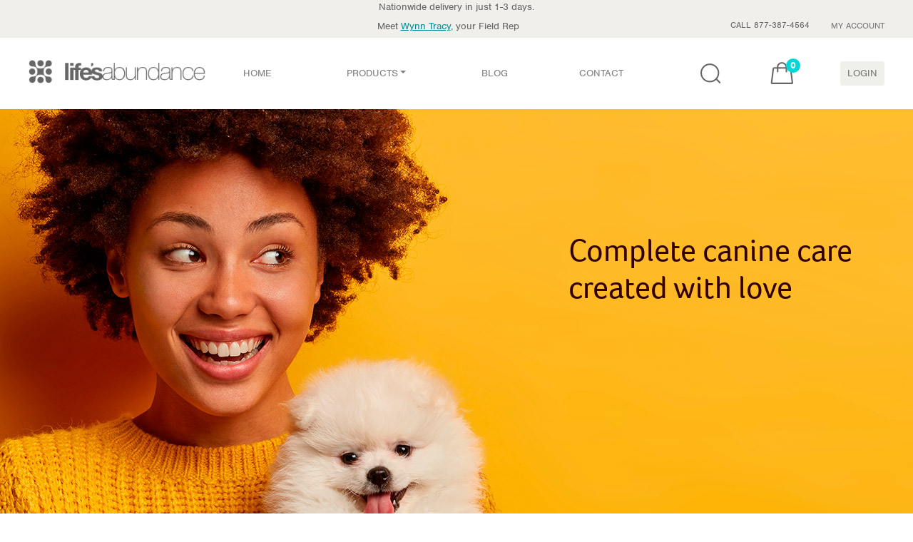

--- FILE ---
content_type: text/html; charset=utf-8
request_url: https://lifesabundance.com/Dogs/Default.aspx?realname=20069955&cat=0&hdr=&Ath=False&crt=0
body_size: 18482
content:

<!DOCTYPE html>
<html lang="en-US">
<head><title>
Clean and Complete Canine Care
</title><meta charset="utf-8"/><meta http-equiv="X-UA-Compatible" content="IE=edge"/><meta name="viewport" content="width=device-width, initial-scale=1, maximum-scale=1, user-scalable=0"/><meta property="fb:app_id" content="966242223397117"/><meta property="og:site_name" content="Life&#39;s Abundance"/><meta property="og:url" content="https://lifesabundance.com/Dogs/Default.aspx"/><meta name="twitter:card" content="summary"/><meta property="fb:app_id" content="966242223397117"/><meta property="og:site_name" content="Life&#39;s Abundance"/><meta property="og:url" content="https://lifesabundance.com/Dogs/Default.aspx"/><meta name="twitter:card" content="summary"/><meta property="fb:app_id" content="966242223397117"/><meta property="og:site_name" content="Life&#39;s Abundance"/><meta property="og:url" content="https://lifesabundance.com/Dogs\Default.aspx"/><meta name="twitter:card" content="summary"/><meta property="fb:app_id" content="966242223397117"/><meta property="og:site_name" content="Life&#39;s Abundance"/><meta property="og:url" content="https://lifesabundance.com/Dogs/Deafult.aspx"/><meta name="twitter:card" content="summary"/><link rel="stylesheet" href="../bootstrap4-dev/src/css/bootstrap.css?v=1.0.2"/>
<!-- This is returning a 404, but we aren't sure where it's used.-->
<link rel="stylesheet" type="text/css" href="/slick/slick.css"/>
<link rel="stylesheet" type="text/css" href="/slick/slick-theme.css"/>
<link href="/TrustPilot/CSS/trustpilot-seo-widget.min.css" rel="Stylesheet"/>
<link rel="stylesheet" href="../bootstrap4-dev/src/css/styles.css?v=2.2.2"/><link rel="stylesheet" media="screen and (min-width:740px)" href="../css/desktop.css?v=4.0.1"/><link rel="stylesheet" media="screen and (max-width:739px)" href="../bootstrap4-dev/src/css/mobile.css?v=4.0.5"/><link rel="apple-touch-icon" href="http://www.lifesabundance.com/images/apple-touch-icon-57x57.png"/><link rel="apple-touch-icon" href="http://www.lifesabundance.com/images/apple-touch-icon-72x72.png"/><link rel="apple-touch-icon" href="http://www.lifesabundance.com/images/apple-touch-icon-114x114.png"/><link rel="apple-touch-icon" href="http://www.lifesabundance.com/images/apple-touch-icon-144x144.png"/><link rel="stylesheet" href="../bootstrap4-dev/src/css/Header-v3.css?v=1.0.081"/><link rel="stylesheet" href="../bootstrap4-dev/src/css/footer-v3.css?v=1.0.004"/>
<link rel="canonical" href="https://lifesabundance.com/dogs/default.aspx"/>
<!-- redesign fonts -->
<link rel="stylesheet" href="/Assets/css/typekit-rck2llo.css">
<script type="text/javascript" src="/assets/js/jquery-3.5.1.min.js"></script>
<script type="text/javascript" src="/assets/bootstrap/js/bootstrap.min.js"></script>
<link href="/css/custom.carousel.css" rel="stylesheet"/>
<link rel="icon" type="image/ico" href="//www.lifesabundance.com/favicon.ico"/>
<meta name="Description" content="Dog food, treats, supplements and more! Uniquely curated products that empower your dogs to live their healthiest and happiest lives. Nationwide delivery in 1-3 days."/>
<meta name="Keywords" content="Life's Abundance, Dogs, dog food, puppy food, dog treats, dog grooming, dog supplements"/>
<meta name="google-site-verification" content="zyuUpAMK39jz5u0PO2N3gWxcznGc6zE61AqiEWH7VgA"/></head>
<body>
<form name="aspnetForm" method="post" action="./Default.aspx?realname=20069955&amp;cat=0&amp;hdr=&amp;Ath=False&amp;crt=0" onsubmit="javascript:return WebForm_OnSubmit();" onkeypress="javascript:return WebForm_FireDefaultButton(event, 'ctl00_ctl00_DefaultButton')" id="aspnetForm">
<div>
<input type="hidden" name="__EVENTTARGET" id="__EVENTTARGET" value=""/>
<input type="hidden" name="__EVENTARGUMENT" id="__EVENTARGUMENT" value=""/>
<input type="hidden" name="__VIEWSTATE" id="__VIEWSTATE" value="/wEPDwUKMTYwOTk3NjM1NWRkHK5pnPA3IWE6kyZbafKNca3+PhdHUmeiuOT6/qRBKfo="/>
</div>
<script type="text/javascript">var theForm=document.forms['aspnetForm'];if(!theForm){theForm=document.aspnetForm;}function __doPostBack(eventTarget,eventArgument){if(!theForm.onsubmit||(theForm.onsubmit()!=false)){theForm.__EVENTTARGET.value=eventTarget;theForm.__EVENTARGUMENT.value=eventArgument;theForm.submit();}}</script>
<script src="/WebResource.axd?d=vLTEecpsj8VEzJhhvP4DQHMuQwyQrdfKTBBUh7EwDdRKhtujAYTBJSqd75_Huj1ltJ5EF9FhUOI5pV0IrbUZugkEBmuf9slHpRz28FKdypw1&amp;t=638459680569584809" type="text/javascript"></script>
<script src="/ScriptResource.axd?d=InkW3KTaTYy4YMoqx0vbMYx4I1XOehhAGrHM2Pn8P7qNAHyK2p8T2g5V2Va1Uukag668si1LGFeZldb6HRPfKyXylBnHfd4OAyUV2p6fAK1wxUXmnYzkN1NkVPb_Xu2LFTolvN98TEZylIA117NP4rCd87rwGow6cakKkLUFmAU1&amp;t=ffffffffa8ad04d3" type="text/javascript"></script>
<script src="/ScriptResource.axd?d=xKX043AZeOf1JxOiA4rFYjgEEiDhk9YEgDPIA2nWlN6Dv8WJSyAIWsxwi9OsVj5YmjiXAy0Bd4pCJFj87vxXLDtqUth93KS_PnaxKXXUI9mvldBGd4WkMYAuMhXQImiwli1TU9QazALrRsA58SrXXmocMz0jghKHsuHptAPmuSA1&amp;t=74258c30" type="text/javascript"></script>
<script src="/ScriptResource.axd?d=ujYNeTOJQ5wHmtnXjkXjTK7KROm7TUspg2bajtGdFkMaqdTqaaUQ6gMYaS0c8DYOBCTCfUQ7juj31jHexUuj_ZiErSifFpTe0x8c-yyt-ZpTOsq7MOJ9oTO9QJDJYV6q1HhmWJ32Wnf7RvWkdSHZ7Nc095Qav-jW98ApoRSjXK1ivSH9N4nlk_ja33aldpje0&amp;t=74258c30" type="text/javascript"></script>
<script src="/WebResource.axd?d=YDqG28xsomPdnRswPmmDiJDmhnthLO71ZwIDwEDyvFZuvsoN4zRC8sXsjBkwTPCK9pkkl5UDZyZiPzt7iM6edKc6vYREiXIx3RfMvHCcOLQ1&amp;t=638459680569584809" type="text/javascript"></script>
<script type="text/javascript">function WebForm_OnSubmit(){if(typeof(ValidatorOnSubmit)=="function"&&ValidatorOnSubmit()==false)return false;return true;}</script>
<div>
<input type="hidden" name="__VIEWSTATEGENERATOR" id="__VIEWSTATEGENERATOR" value="0C5FA67F"/>
<input type="hidden" name="__EVENTVALIDATION" id="__EVENTVALIDATION" value="/[base64]/R2nwplaKxb4XPu4aj47Emvz2HzPxd/wCmNm5QHSOXPzAzUe6run/kWgEzFPA=="/>
</div>
<script type="text/javascript">Sys.WebForms.PageRequestManager._initialize('ctl00$ctl00$ScriptManager1','aspnetForm',['tctl00$ctl00$ContentPlaceHolder1$HeaderControl1$UpdatePanel1','','tctl00$ctl00$ContentPlaceHolder1$HeaderControl1$upBasket',''],[],[],90,'ctl00$ctl00');</script>
<div>
<script src="/bootstrap4-dev/src/js/searchbar-nav.js"></script>
<script>(function(d){var config={kitId:'sln4nwc',scriptTimeout:3000,async:true},h=d.documentElement,t=setTimeout(function(){h.className=h.className.replace(/\bwf-loading\b/g,"")+" wf-inactive";},config.scriptTimeout),tk=d.createElement("script"),f=false,s=d.getElementsByTagName("script")[0],a;h.className+=" wf-loading";tk.src='https://use.typekit.net/'+config.kitId+'.js';tk.async=true;tk.onload=tk.onreadystatechange=function(){a=this.readyState;if(f||a&&a!="complete"&&a!="loaded")return;f=true;clearTimeout(t);try{Typekit.load(config)}catch(e){}};s.parentNode.insertBefore(tk,s)})(document);</script>
<nav id="mainnavbar" class="navbar navbar-light navbar-expand-lg  justify-content-center m-auto" style="padding: 0px 0px;">
<div class="subnav-container">
<div class="max-w-1366 mx-auto padding-nav">
<div id="ctl00_ctl00_ContentPlaceHolder1_HeaderControl1_UpdatePanel1">
</div>
<div class="d-none d-sm-block d-xsm-block row text-center justify-content-center padding-t-10 " style="padding: 0px 20px 0px 20px;">
Nationwide delivery in just 1-3 days.
</div>
<div class="d-block d-sm-none d-xsm-none text-center" style="padding: 0px 20px 0px 20px;">
Nationwide delivery in just 1-3 days.
</div>
<div class="max-w-1366 mx-auto">
<div class="row justify-content-end">
<div id="ctl00_ctl00_ContentPlaceHolder1_HeaderControl1_divRepProfile" class="meet-block col-24 col-md-12 col-lg-14 d-md-block padding-t-7  text-center text-md-left text-lg-right ">
<span>Meet <a href="/General/ContactUsRep2.aspx?realname=20069955" id="ctl00_ctl00_ContentPlaceHolder1_HeaderControl1_lnkPhone" style="text-decoration: underline"><span class="sprite sprite-call-icon d-none"></span>Wynn Tracy</a>, your Field Rep</span>
</div>
<div class=" col-24 col-md-12 col-lg-10  text-center text-md-right">
<ul class="subnav">
<li class="subnav-item" role="presentation"><span>CALL 877-387-4564</span></li>
<li class="subnav-item" role="presentation">
<a id="ctl00_ctl00_ContentPlaceHolder1_HeaderControl1_lnkMyAccount" class="nav-link" href="https://lifesabundance.com/UserProfile/MyAccount.aspx?realname=20069955&amp;cat=0&amp;hdr=&amp;Ath=False&amp;crt=0">MY ACCOUNT </a>
</li>
<li class="subnav-item d-block d-lg-none" role="presentation">
<a id="ctl00_ctl00_ContentPlaceHolder1_HeaderControl1_lnkSignIn" class="nav-link" href="javascript:__doPostBack(&#39;ctl00$ctl00$ContentPlaceHolder1$HeaderControl1$lnkSignIn&#39;,&#39;&#39;)">LOGIN</a>
</li>
</ul>
</div>
</div>
</div>
</div>
</div>
<div class="main-nav padding-nav">
<a id="ctl00_ctl00_ContentPlaceHolder1_HeaderControl1_lnkHome2" class="navbar-brand" href="https://lifesabundance.com/Home.aspx?realname=20069955&amp;cat=0&amp;hdr=&amp;Ath=False&amp;crt=0">
<picture>
<source class="lazyload" type="image/webp" data-srcset="/bootstrap4-dev/src/css/icons/logo.webp">
<img class="imgLogo lazyload" id="imgLogo" style="width:248px;height:33px;" data-src="/bootstrap4-dev/src/css/icons/logo.svg" alt="Life's Abundance Logo">
</picture>
<picture>
<source class="lazyload" type="image/webp" style="width:33px; height:33px;" data-srcset="/bootstrap4-dev/src/css/icons/logo-small.webp">
<img class="imgLogoSmall lazyload" style="width:33px; height:33px;" id="imgLogoSmall" data-src="/bootstrap4-dev/src/css/icons/logo-small.png" alt="Life's Abundance Logo">
</picture>
</a>
<div id="navcol-2" class="collapse navbar-collapse">
<ul class="nav navbar-nav justify-center">
<li class="nav-item" role="presentation">
<a id="ctl00_ctl00_ContentPlaceHolder1_HeaderControl1_lnkHome" class="nav-link" href="https://lifesabundance.com/Home.aspx?realname=20069955&amp;cat=0&amp;hdr=&amp;Ath=False&amp;crt=0">HOME </a>
</li>
<li class="nav-item dropdown" role="presentation">
<a class="dropdown-toggle nav-link" data-toggle="dropdown" href="#">PRODUCTS</a>
<ul class="dropdown-menu dropdown-menu-bg opacity-menu">
<div class="row">
<div class="col-sm-8">
<ul class="multi-column-dropdown">
<a id="ctl00_ctl00_ContentPlaceHolder1_HeaderControl1_lnkPeopleLanding" href="https://lifesabundance.com/People/Default.aspx?realname=20069955&amp;cat=0&amp;hdr=&amp;Ath=False&amp;crt=0"><span class="product-header people-product-hover">People</span></a>
<span class="thumb">
<picture>
<source class="lazyload" type="image/webp" data-srcset="/assets/img/people.webp">
<img class="lazyload" data-src="/assets/img/people.png" alt="People">
</picture></span>
<li>
<a id="ctl00_ctl00_ContentPlaceHolder1_HeaderControl1_lnkSknc" href="https://lifesabundance.com/CleanBeauty/CleanBeautyProducts.aspx?realname=20069955&amp;cat=0&amp;hdr=&amp;Ath=False&amp;crt=0"><span class="product-link people-product-hover">Clean Beauty</span></a></li>
<li>
<a id="ctl00_ctl00_ContentPlaceHolder1_HeaderControl1_lnkCleanBody" href="https://lifesabundance.com/CleanBody/CleanBodyProducts.aspx?realname=20069955&amp;cat=0&amp;hdr=&amp;Ath=False&amp;crt=0"><span class="product-link people-product-hover">Clean Body</span></a></li>
<li>
<a id="ctl00_ctl00_ContentPlaceHolder1_HeaderControl1_lnkSupplements" href="https://lifesabundance.com/People/Supplements.aspx?realname=20069955&amp;cat=0&amp;hdr=&amp;Ath=False&amp;crt=0"><span class="product-link people-product-hover">Supplements</span></a></li>
<li>
<a id="ctl00_ctl00_ContentPlaceHolder1_HeaderControl1_lnkCleaning" href="https://lifesabundance.com/Category/Cleaning.aspx?realname=20069955&amp;cat=0&amp;hdr=&amp;Ath=False&amp;crt=0"><span class="product-link people-product-hover">Eco Friendly Cleaners</span></a></li>
<li>
<a id="ctl00_ctl00_ContentPlaceHolder1_HeaderControl1_lnkGiftCertificate" href="https://lifesabundance.com/Orders/GiftCertificates/GiftCertificate.aspx?realname=20069955&amp;cat=0&amp;hdr=&amp;Ath=False&amp;crt=0"><span class="product-link people-product-hover">Gift Certificates</span></a></li>
</ul>
</div>
<div class="col-sm-8">
<ul class="multi-column-dropdown">
<a id="ctl00_ctl00_ContentPlaceHolder1_HeaderControl1_lnkDogLanding" href="https://lifesabundance.com/Dogs/Default.aspx?realname=20069955&amp;cat=0&amp;hdr=&amp;Ath=False&amp;crt=0"><span class="product-header dog-product-hover">Dogs</span></a>
<span class="thumb">
<picture>
<source class="lazyload" type="image/webp" data-srcset="/assets/img/dog.webp">
<img class="lazyload" data-src="/assets/img/dog.png" alt="Dog">
</picture></span>
<li>
<a id="ctl00_ctl00_ContentPlaceHolder1_HeaderControl1_lnkDogFood" href="https://lifesabundance.com/Category/DogFood.aspx?realname=20069955&amp;cat=0&amp;hdr=&amp;Ath=False&amp;crt=0"><span class="product-link dog-product-hover">Dog Food</span></a></li>
<li>
<a id="ctl00_ctl00_ContentPlaceHolder1_HeaderControl1_lnkDogTreats" href="https://lifesabundance.com/Pets/Treats/DogTreats.aspx?realname=20069955&amp;cat=0&amp;hdr=&amp;Ath=False&amp;crt=0"><span class="product-link dog-product-hover">Dog Treats</span></a></li>
<li>
<a id="ctl00_ctl00_ContentPlaceHolder1_HeaderControl1_lnkDogSupplements" href="https://lifesabundance.com/Pets/Supplements/DogSupplements.aspx?realname=20069955&amp;cat=0&amp;hdr=&amp;Ath=False&amp;crt=0"><span class="product-link dog-product-hover">Dog Supplements</span></a></li>
<li>
<a id="ctl00_ctl00_ContentPlaceHolder1_HeaderControl1_lnkDogPetCare" href="https://lifesabundance.com/Category/DogPetCare.aspx?realname=20069955&amp;cat=0&amp;hdr=&amp;Ath=False&amp;crt=0"><span class="product-link dog-product-hover">Pet Care Products</span></a></li>
<li>
<a id="ctl00_ctl00_ContentPlaceHolder1_HeaderControl1_lnkDogGifts" href="https://lifesabundance.com/Category/DogGifts.aspx?realname=20069955&amp;cat=0&amp;hdr=&amp;Ath=False&amp;crt=0"><span class="product-link dog-product-hover">Gift Ideas</span></a></li>
</ul>
</div>
<div class="col-sm-8">
<ul class="multi-column-dropdown">
<a id="ctl00_ctl00_ContentPlaceHolder1_HeaderControl1_lnkCatLanding" href="https://lifesabundance.com/Cats/Default.aspx?realname=20069955&amp;cat=0&amp;hdr=&amp;Ath=False&amp;crt=0"><span class="product-header cat-product-hover">Cats</span></a>
<span class="thumb">
<picture>
<source class="lazyload" type="image/webp" data-srcset="/assets/img/cat.webp">
<img class="lazyload" data-src="/assets/img/cat.png" alt="Cat">
</picture>
</span>
<li>
<a id="ctl00_ctl00_ContentPlaceHolder1_HeaderControl1_lnkCatFood" href="https://lifesabundance.com/Category/CatFood.aspx?realname=20069955&amp;cat=0&amp;hdr=&amp;Ath=False&amp;crt=0"><span class="product-link cat-product-hover">Cat Food</span></a></li>
<li>
<a id="ctl00_ctl00_ContentPlaceHolder1_HeaderControl1_lnkCatTreats" href="https://lifesabundance.com/Category/CatTreats.aspx?realname=20069955&amp;cat=0&amp;hdr=&amp;Ath=False&amp;crt=0"><span class="product-link cat-product-hover">Cat Treats</span></a></li>
<li>
<a id="ctl00_ctl00_ContentPlaceHolder1_HeaderControl1_lnkCatSupplements" href="https://lifesabundance.com/Category/CatSupplements.aspx?realname=20069955&amp;cat=0&amp;hdr=&amp;Ath=False&amp;crt=0"><span class="product-link cat-product-hover">Cat Supplements</span></a></li>
<li>
<a id="ctl00_ctl00_ContentPlaceHolder1_HeaderControl1_lnkCatPetCare" href="https://lifesabundance.com/Category/CatPetCare.aspx?realname=20069955&amp;cat=0&amp;hdr=&amp;Ath=False&amp;crt=0"><span class="product-link cat-product-hover">Pet Care Products</span></a></li>
<li>
<a id="ctl00_ctl00_ContentPlaceHolder1_HeaderControl1_lnkCatGifts" href="https://lifesabundance.com/Category/CatGifts.aspx?realname=20069955&amp;cat=0&amp;hdr=&amp;Ath=False&amp;crt=0"><span class="product-link cat-product-hover">Gift Ideas</span></a></li>
</ul>
</div>
<div class="margin-t-30 d-none d-md-block">
<div class="justify-content-center" style="width:630px; height: 170px;">
<a id="ctl00_ctl00_ContentPlaceHolder1_HeaderControl1_lnkBanner" href="https://lifesabundance.com/Pets/Supplements/ALSCompanionSupplement.aspx?realname=20069955&amp;cat=0&amp;hdr=&amp;Ath=False&amp;crt=0&amp;utm_source=website&amp;utm_medium=comp-supp-als-dropdown&amp;utm_content=comp-supp-als-dropdown&amp;utm_campaign=banner-promo" style="width:630px; height:170px;display:inline-block"><img src="../images/Transparency.png" alt="" style="border-width:0px;"/></a>
</div>
</div>
</div>
</ul>
</li>
<!--<li class="nav-item flex-grow-1" role="presentation">
                    <a id="ctl00_ctl00_ContentPlaceHolder1_HeaderControl1_lnkFoundationHeader" class="nav-link" href="https://lifesabundance.com/General/Foundation.aspx?realname=20069955&amp;cat=0&amp;hdr=&amp;Ath=False&amp;crt=0">FOUNDATION </a>
                </li>-->
<li class="nav-item" role="presentation">
<a id="ctl00_ctl00_ContentPlaceHolder1_HeaderControl1_lnkBlog" class="nav-link" href="//blog.lifesabundance.com/default.aspx?realname=20069955">BLOG </a>
</li>
<li class="nav-item" role="presentation">
<a id="ctl00_ctl00_ContentPlaceHolder1_HeaderControl1_lnkContactHeader" class="nav-link" href="https://lifesabundance.com/General/ContactUsRep2.aspx?realname=20069955&amp;cat=0&amp;hdr=&amp;Ath=False&amp;crt=0">CONTACT </a>
</li>
<li class="nav-item flex-grow-1" role="presentation">
</li>
</ul>
<div class="banner-bg">
<div class="justify-content-center" style="width:100%; height: 170px;">
<a id="ctl00_ctl00_ContentPlaceHolder1_HeaderControl1_lnkBanner2" href="https://lifesabundance.com/Pets/Supplements/ALSCompanionSupplement.aspx?realname=20069955&amp;cat=0&amp;hdr=&amp;Ath=False&amp;crt=0&amp;utm_source=website&amp;utm_medium=comp-supp-als-dropdown&amp;utm_content=comp-supp-als-dropdown&amp;utm_campaign=banner-promo" style="width:100%; height:170px;display:inline-block"><img src="../images/Transparency.png" alt="" style="border-width:0px;"/></a>
</div>
</div>
</div>
<div class="navbar-flex max-w-275 ">
<ul class="nav navbar-nav menu-login">
<li class="search-icn svg-btn" role="presentation">
<span class="sb-icon-search"></span>
<a id="ctl00_ctl00_ContentPlaceHolder1_HeaderControl1_lnkSearch" class="nav-link hover-effect">
<img class="lazyload" data-src="/bootstrap4-dev/src/css/icons/LA_Search_Icon.svg" alt="search icon"/>
<img class="lazyload" data-src="/bootstrap4-dev/src/css/icons/LA_Search_Icon-orange.svg" alt="search icon"/>
</a>
</li>
<li class="svg-btn" role="presentation">
<div id="ctl00_ctl00_ContentPlaceHolder1_HeaderControl1_upBasket">
<a id="ctl00_ctl00_ContentPlaceHolder1_HeaderControl1_lnkBasket" class="nav-link position-relative hover-effect" href="https://lifesabundance.com/Orders/Basket.aspx?realname=20069955&amp;cat=0&amp;hdr=&amp;Ath=False&amp;crt=0">
<img class="lazyload" data-src="/bootstrap4-dev/src/css/icons/LA_Bag_Icon.svg" alt="Shopping Bag Icon"/>
<span id="ctl00_ctl00_ContentPlaceHolder1_HeaderControl1_lblCartCount" class="lbl-cart-count">0</span>
<img class="lazyload" data-src="/bootstrap4-dev/src/css/icons/LA_Bag_Icon-orange.svg" alt="Shopping Bag Icon"/>
</a>
</div>
</li>
<li class="d-none d-lg-block btn-login" role="presentation">
<a id="ctl00_ctl00_ContentPlaceHolder1_HeaderControl1_lnkSignIn1" class="nav-link link-login" href="javascript:__doPostBack(&#39;ctl00$ctl00$ContentPlaceHolder1$HeaderControl1$lnkSignIn1&#39;,&#39;&#39;)">LOGIN</a>
</li>
</ul>
<a class="navbar-toggler w-nav-button" data-toggle="collapse" href="#navcol-2" data-target="#navcol-2" role="button" aria-expanded="false" aria-controls="navcol-2">
<span class="sr-only">Toggle navigation</span><span class="navbar-toggler-icon"></span>
</a>
</div>
</div>
<div class="search-box">
<div class="search">
<input name="ctl00$ctl00$ContentPlaceHolder1$HeaderControl1$search" type="text" id="ctl00_ctl00_ContentPlaceHolder1_HeaderControl1_search" class="sb-search-input" placeholder="Enter your search term..." onkeydown="if ((event.which &amp;&amp; event.which == 13) || (event.keyCode &amp;&amp; event.keyCode == 13)) {Search(&#39;ctl00_ctl00_ContentPlaceHolder1_HeaderControl1_btnSearch&#39;,&#39;ctl00_ctl00_ContentPlaceHolder1_HeaderControl1_search&#39;);return false;} else return true; "/>
<input type="submit" name="ctl00$ctl00$ContentPlaceHolder1$HeaderControl1$btnSearch" value="" id="ctl00_ctl00_ContentPlaceHolder1_HeaderControl1_btnSearch" class="sb-search-submit"/>
<i class="close-search"></i>
</div>
</div>
</nav>
<script>Webflow.push(function(){var clicked="false";$('.w-nav-button').click(function(e){e.preventDefault();var overflowState='auto'
if(clicked=="false"){overflowState='hidden';clicked="true";}else{overflowState='auto';clicked="false";}$('html, body').css('overflow',overflowState);});});</script>
<div class="dogfood-landing color-brown font-foco">
<section class="margin-t-60 d-none d-md-block"><h1 class="d-none">Life's Abundance Dog Food</h1></section>
<section class="df-main-img ">
<div class="container df-main-img-mobile  d-md-none"></div>
<div class="container cta-main position-relative">
<div class=" d-flex justify-content-end">
<div class="text-center text-md-left dogfood-bkg">
<h2 class="color-brown font-44 float-left">Complete canine care <br/> created with love</h2>
</div>
</div>
</div>
<section class="container margin-t-40-195-desk">
<div class="row df-cols d-flex">
<div class="col-24 col-lg-8 margin-b-30">
<div class="padding-30 dogfood-cards dogfood-bkg-color  height-100p flex-column d-flex justify-content-between">
<div>
<h3 class="color-brown-2 font-40 margin-b-30">Transparent</h3>
<p class="font-18 margin-b-30">Tricks are cute when your dog does them, but when it comes to the ingredients in their products? Not so much. We aren’t driven by any fads or gimmicks so all you’ll experience is the confidence you’ve been searching for and knowing you’re giving your companion the very best.</p>
</div>
<div class="df-footer tabs-footer tabs-footer-1 "></div>
</div>
</div>
<div class="col-24 col-lg-8 margin-b-30">
<div class="padding-30 dogfood-cards dogfood-bkg-color height-100p flex-column d-flex justify-content-between">
<div>
<h3 class="color-brown-2 font-40 margin-b-30">Elevated standards</h3>
<p class="font-18 margin-b-30 ">From your pup’s wagging tail to the tip of their tongue, your dog’s wellness is always a priority. That’s why we use premium ingredients in each uniquely formulated product that supports your canine’s nutrition and fitness so you can live happier and healthier lives together.</p>
</div>
<div class="df-footer tabs-footer tabs-footer-2 "></div>
</div>
</div>
<div class="col-24 col-lg-8 margin-b-30">
<div class="padding-30 dogfood-cards dogfood-bkg-color height-100p flex-column d-flex justify-content-between">
<div>
<h3 class="color-brown-2 font-40 margin-b-30">Service-oriented</h3>
<p class="font-18 margin-b-30">You and your dog deserve an unforgettable experience and we embrace every opportunity to deliver. As an employee owned company, we put an emphasis on sustainability while making a difference in the life of your sweet pup and the ones who love them.</p>
</div>
<div class="df-footer tabs-footer tabs-footer-3"> </div>
</div>
</div>
</div>
</section>
</section>
<section class="container margin-t-40">
<p class="font-18 text-center padding-20">As dog lovers ourselves, we understand that you always want the best for your pup. From nutritional dog food to grooming, our uniquely formulated products focus on ingredients that help your canine live to their full potential. From zoomies to cuddles, we consider all of your dog's needs.</p>
</section>
<section class="container margin-t-60 ">
<div class="landing-cat-reviews text-center margin-b-80">
<h2 class="text-center color-brown-2 font-40 font-weight-normal margin-b-40">Don’t just take it from us </h2>
<div class="row  margin-b-60">
<div class="col-24 col-md-8 d-none landing-quotes">
<div class=" landing-quotes-styles opacity-bkg-3  margin-b-30" itemprop="review" itemscope itemtype="http://schema.org/Review">
<div class="quotes-imgs">
<div class="font-18 font-bold margin-b-10  text-center" itemprop="author">Joel Speelman</div>
<div class="review-rating text-center d-flex justify-content-center" itemprop="reviewRating" itemscope itemtype="http://schema.org/Rating">
<meta itemprop="ratingValue" content="5">
<div class="product-review-star-rating size-small count-5 clearfix" style="width:120px;">
<div class="5">
<img alt="5" title="5" src="//cdn.trustpilot.net/brand-assets/1.7.0/stars-5.svg">
</div>
</div>
</div>
</div>
<div class="text-left color-grey-3 margin-b-5 font-16">
<span>
<meta itemprop="itemReviewed" content="Product">
</span>
<span>
<meta itemprop="datePublished" content="2020-12-07T14:54:31">
1871 days ago
</span>
</div>
<div class="">
<p class="quotes-txt margin-0 font-18 text-left" itemprop="description">My dogs love these treats, I love that they're healthy for them, a must-have if you give your dog treats!</p>
</div>
</div>
</div>
<div class="col-24 col-md-8 d-none landing-quotes">
<div class=" landing-quotes-styles opacity-bkg-3  margin-b-30" itemprop="review" itemscope itemtype="http://schema.org/Review">
<div class="quotes-imgs">
<div class="font-18 font-bold margin-b-10  text-center" itemprop="author">Terri Cook</div>
<div class="review-rating text-center d-flex justify-content-center" itemprop="reviewRating" itemscope itemtype="http://schema.org/Rating">
<meta itemprop="ratingValue" content="5">
<div class="product-review-star-rating size-small count-5 clearfix" style="width:120px;">
<div class="5">
<img alt="5" title="5" src="//cdn.trustpilot.net/brand-assets/1.7.0/stars-5.svg">
</div>
</div>
</div>
</div>
<div class="text-left color-grey-3 margin-b-5 font-16">
<span>
<meta itemprop="itemReviewed" content="Product">
</span>
<span>
<meta itemprop="datePublished" content="2020-09-09T17:58:10">
1960 days ago
</span>
</div>
<div class="">
<p class="quotes-txt margin-0 font-18 text-left" itemprop="description">My dogs love it, their skin and coat have a healthier appearance with a decrease in dander. And I have the convenience of having great nutrition delivered to my door.</p>
</div>
</div>
</div>
</div>
<div class="text-danger text-center top-buffer">
<h3><span id="ctl00_ctl00_ContentPlaceHolder1_ContentPlaceHolder1_ProductReviewsControl1_lblDisplay"></span></h3>
</div>
<div class="text-right show-more d-none"><a class="color-dark margin-b-30 font-w-500 font-14 text-uppercase" href="#">Show More <img class="plus margin-l-10" src="../Assets/img/show-more-icn.png" alt="Show more comments"/></a></div>
<div class="text-right show-less d-none"><a class="color-dark margin-b-30 font-w-500 font-14 text-uppercase" href="#">Show Less ...</a></div>
<script type="text/javascript">$(document).ready(function(){var reviews=$('.landing-quotes'),firstReviews=reviews.slice(0,3),showReviews=$('.landing-quotes:gt(2):nth-child(-n+11)'),btnMore=$('.show-more'),btnLess=$('.show-less');firstReviews.removeClass('d-none');btnMore.click(function(e){e.preventDefault();showReviews.removeClass('d-none');btnLess.removeClass('d-none');btnMore.addClass('d-none')})
btnLess.click(function(e){e.preventDefault();showReviews.addClass('d-none')
btnMore.removeClass('d-none');btnLess.addClass('d-none')})});</script>
</div>
</section>
<section class="margin-t-20 dogfood-bkg-color padding-b-150">
<div class="container dogfood-boxes">
<h2 class="padding-t-80 text-center color-brown-2 font-40 font-weight-normal">Nutritious, tasty food they’ll wolf down</h2>
<div class="margin-t-40 row">
<!--START PRODUCT LISTING-->
<div class="col-24 col-md-12 col-lg-6 margin-b-30">
<a id="ctl00_ctl00_ContentPlaceHolder1_ContentPlaceHolder1_CategoryListControl1_dlCategories_ctl00_lnkImage2" class="item-wrapper" href="https://lifesabundance.com/Category/DogFood.aspx?realname=20069955&amp;cat=0&amp;hdr=&amp;Ath=False&amp;crt=0">
<div class=" bkg-green-1 dogfood-box">
<img id="ctl00_ctl00_ContentPlaceHolder1_ContentPlaceHolder1_CategoryListControl1_dlCategories_ctl00_imgCategory" class="dogfood-boxes-img lazyload" data-src="/images/products/Dog-AllStage-180.png" src="" alt="All Stage Dog Food" style="border-width:0px;"/>
<h4 class="font-20"><span id="ctl00_ctl00_ContentPlaceHolder1_ContentPlaceHolder1_CategoryListControl1_dlCategories_ctl00_lblDisplayName">All Life Stage Dog Food</span></h4>
<p><span id="ctl00_ctl00_ContentPlaceHolder1_ContentPlaceHolder1_CategoryListControl1_dlCategories_ctl00_lblDescription">This tasty, nutritious kibble full of protein and antioxidants is sure to make your pup run around the corner when you pull out the bag.</span></p>
</div>
</a>
</div>
<div class="col-24 col-md-12 col-lg-6 margin-b-30">
<a id="ctl00_ctl00_ContentPlaceHolder1_ContentPlaceHolder1_CategoryListControl1_dlCategories_ctl01_lnkImage2" class="item-wrapper" href="https://lifesabundance.com/Category/DogFood.aspx?realname=20069955&amp;cat=0&amp;hdr=&amp;Ath=False&amp;crt=0">
<div class=" bkg-green-2 dogfood-box">
<img id="ctl00_ctl00_ContentPlaceHolder1_ContentPlaceHolder1_CategoryListControl1_dlCategories_ctl01_imgCategory" class="dogfood-boxes-img lazyload" data-src="/images/products/Dog-AllStage-gf-180.png" src="" alt="Grain Free All Stage Dog Food" style="border-width:0px;"/>
<h4 class="font-20"><span id="ctl00_ctl00_ContentPlaceHolder1_ContentPlaceHolder1_CategoryListControl1_dlCategories_ctl01_lblDisplayName">Grain Free All Life Stage<br/> Dog Food</span></h4>
<p><span id="ctl00_ctl00_ContentPlaceHolder1_ContentPlaceHolder1_CategoryListControl1_dlCategories_ctl01_lblDescription">Grain-free and packed with all the nutrients they need from omega-3s to antioxidants. Perfect for pups and senior dogs too.</span></p>
</div>
</a>
</div>
<div class="col-24 col-md-12 col-lg-6 margin-b-30">
<a id="ctl00_ctl00_ContentPlaceHolder1_ContentPlaceHolder1_CategoryListControl1_dlCategories_ctl02_lnkImage2" class="item-wrapper" href="https://lifesabundance.com/Category/DogFood.aspx?realname=20069955&amp;cat=0&amp;hdr=&amp;Ath=False&amp;crt=0">
<div class=" bkg-green-3 dogfood-box">
<img id="ctl00_ctl00_ContentPlaceHolder1_ContentPlaceHolder1_CategoryListControl1_dlCategories_ctl02_imgCategory" class="dogfood-boxes-img lazyload" data-src="/images/products/SM-Pup-180.png" src="" alt="Life&#39;s Abundance Sm/Med Breed Puppy Healthy Start" style="border-width:0px;"/>
<h4 class="font-20"><span id="ctl00_ctl00_ContentPlaceHolder1_ContentPlaceHolder1_CategoryListControl1_dlCategories_ctl02_lblDisplayName">Small & Medium Breed Puppy Food</span></h4>
<p><span id="ctl00_ctl00_ContentPlaceHolder1_ContentPlaceHolder1_CategoryListControl1_dlCategories_ctl02_lblDescription">Support your peppy puppy with this premium, unique formula that will help them embark on all their future adventures.</span></p>
</div>
</a>
</div>
<div class="col-24 col-md-12 col-lg-6 margin-b-30">
<a id="ctl00_ctl00_ContentPlaceHolder1_ContentPlaceHolder1_CategoryListControl1_dlCategories_ctl03_lnkImage2" class="item-wrapper" href="https://lifesabundance.com/Category/DogFood.aspx?realname=20069955&amp;cat=0&amp;hdr=&amp;Ath=False&amp;crt=0">
<div class=" bkg-green-4 dogfood-box">
<img id="ctl00_ctl00_ContentPlaceHolder1_ContentPlaceHolder1_CategoryListControl1_dlCategories_ctl03_imgCategory" class="dogfood-boxes-img lazyload" data-src="/images/products/L-Pup-180.png?v=1.0.0" src="" alt="Large Breed Puppy Food" style="border-width:0px;"/>
<h4 class="font-20"><span id="ctl00_ctl00_ContentPlaceHolder1_ContentPlaceHolder1_CategoryListControl1_dlCategories_ctl03_lblDisplayName">Large Breed Puppy Food</span></h4>
<p><span id="ctl00_ctl00_ContentPlaceHolder1_ContentPlaceHolder1_CategoryListControl1_dlCategories_ctl03_lblDescription">Made for large breeds, this tasty kibble will keep their bellies full with all the right nutrients, including guaranteed probiotics.</span></p>
</div>
</a>
</div>
<input type="hidden" name="ctl00$ctl00$ContentPlaceHolder1$ContentPlaceHolder1$CategoryListControl1$itemLinkSave" id="ctl00_ctl00_ContentPlaceHolder1_ContentPlaceHolder1_CategoryListControl1_itemLinkSave" value="https://lifesabundance.com/Category/DogFood.aspx?realname=20069955&amp;cat=0&amp;hdr=&amp;Ath=False&amp;crt=0"/>
</div>
<div class="text-right trending-styles">
<a id="ctl00_ctl00_ContentPlaceHolder1_ContentPlaceHolder1_dfLink1" href="https://lifesabundance.com/Category/DogFood.aspx?realname=20069955&amp;cat=0&amp;hdr=&amp;Ath=False&amp;crt=0"><span class="df-txt align-self-center">SEE ALL 6 DOG FOODS <span class="df-arrow"></span> </span></a>
</div>
<div class="margin-t-40 row dogfood-cards-cont">
<div class="col-24 col-lg-8">
<div class="dogfood-cards margin-b-60">
<h3 class="df-cards-title-img1 color-brown-2 font-40">Comprehensive</h3>
<p class="font-18">Creating custom formulas for dogs is an art form. Down to the last micronutrient, each ingredient we’ve selected was chosen for more than just its overall benefit, but also for the way it interacts with other ingredients to nourish the body and all its complex systems.</p>
</div>
</div>
<div class="col-24 col-lg-8">
<div class="dogfood-cards margin-b-60">
<h3 class="df-cards-title-img2 color-brown-2 font-40">Balanced</h3>
<p class="font-18">Made right, truly healthful dog food addresses every part of the body, inside and out. With an emphasis on gut health, including species-specific probiotics, our deeply nourishing foods support your dog’s overall wellness for a difference you will see and they will feel.</p>
</div>
</div>
<div class="col-24 col-lg-8">
<div class="dogfood-cards margin-b-60">
<h3 class="df-cards-title-img3 color-brown-2 font-40">Safe</h3>
<p class="font-18">Our employee-owners watch over every product until it begins its journey to you from one of our facilities. Made in frequent batches, you can trust that our rigorously developed and thoroughly tested foods will give your dog the bountiful nutrition you’ve been seeking.</p>
</div>
</div>
</div>
<div class="text-center margin-t-20">
<a id="ctl00_ctl00_ContentPlaceHolder1_ContentPlaceHolder1_lnkPremiumDF" class="btn btn-dogfood dogfood-bkg-color-3" href="https://lifesabundance.com/Category/DogFood.aspx?realname=20069955&amp;cat=0&amp;hdr=&amp;Ath=False&amp;crt=0">SHOP ALL DOG FOODS</a>
</div>
</div>
</section>
<section class="margin-t-20">
<div class="container dogfood-boxes margin-b-60">
<h2 class="padding-t-80 text-center margin-b-60 color-brown-2 font-40 font-weight-normal">Wag-worthy, wholesome treats</h2>
<div class="premium-d-t-box dogfood-cards">
<div class="premium-d-t-header">
</div>
<div class="padding-20 margin-t-20 position-relative">
<h3 class="color-brown-2 font-40 premium-d-t-header-title">Make every calorie count</h3>
<!--  <h4 class="font-foco margin-b-20">DELECTABLY CURATED GOODNESS</h4> -->
<p class="margin-b-30 ">If anything is going to make their tail wag faster than their favorite squeaky toy, it’s our wholesome and absolutely irresistible dog treats. They’re purposefully curated with healthy ingredients, from premium proteins to vitamins, that positively benefit your dog with no fillers or junk. So, whether you’re training your pooch to sit or simply giving into those puppy dog eyes, these tasty snacks allow you to treat them without the guilt. </p>
</div>
<div class="premium-d-t-footer">
<div class="row">
<div class="col-24 col-md-9"><a id="ctl00_ctl00_ContentPlaceHolder1_ContentPlaceHolder1_lnkDFTreats3" class="btn btn-dogfood dogfood-bkg-color-5 margin-20 font-16" href="https://lifesabundance.com/Pets/Treats/DogTreats.aspx?realname=20069955&amp;cat=0&amp;hdr=&amp;Ath=False&amp;crt=0">SHOP NOW</a> </div>
</div>
</div>
</div>
</div>
</section>
<section class="dogfood-bkg-color padding-b-150 padding-t-140">
<div class="container dogfood-boxes treats-boxes">
<div class="row">
<!--START PRODUCT LISTING-->
<div class="col-24 col-md-12 col-lg-6 margin-b-30">
<a id="ctl00_ctl00_ContentPlaceHolder1_ContentPlaceHolder1_CategoryListControl2_dlCategories_ctl00_lnkImage2" class="item-wrapper" href="https://lifesabundance.com/Pets/Treats/DogTreats.aspx?realname=20069955&amp;cat=0&amp;hdr=&amp;Ath=False&amp;crt=0">
<div class=" bkg-green-1 dogfood-box">
<img id="ctl00_ctl00_ContentPlaceHolder1_ContentPlaceHolder1_CategoryListControl2_dlCategories_ctl00_imgCategory" class="dogfood-boxes-img lazyload" data-src="/images/products/CowEars01-180.png" src="" alt="cow ears dog treats" style="border-width:0px;"/>
<h4 class="font-20"><span id="ctl00_ctl00_ContentPlaceHolder1_ContentPlaceHolder1_CategoryListControl2_dlCategories_ctl00_lblDisplayName">Premium Cow Ears</span></h4>
<p><span id="ctl00_ctl00_ContentPlaceHolder1_ContentPlaceHolder1_CategoryListControl2_dlCategories_ctl00_lblDescription">A savory treat to indulge your dog’s natural instinct to chew. Our premium dog chews are gentle on tummies, naturally flavorful and have no added flavors, colors or preservatives.</span></p>
</div>
</a>
</div>
<div class="col-24 col-md-12 col-lg-6 margin-b-30">
<a id="ctl00_ctl00_ContentPlaceHolder1_ContentPlaceHolder1_CategoryListControl2_dlCategories_ctl01_lnkImage2" class="item-wrapper" href="https://lifesabundance.com/Pets/Treats/DogTreats.aspx?realname=20069955&amp;cat=0&amp;hdr=&amp;Ath=False&amp;crt=0">
<div class=" bkg-green-2 dogfood-box">
<img id="ctl00_ctl00_ContentPlaceHolder1_ContentPlaceHolder1_CategoryListControl2_dlCategories_ctl01_imgCategory" class="dogfood-boxes-img lazyload" data-src="/images/products/PorkyPuffs01-180.png" src="" alt="Life&#39;s Abundance Porky Puffs for Dogs
" style="border-width:0px;"/>
<h4 class="font-20"><span id="ctl00_ctl00_ContentPlaceHolder1_ContentPlaceHolder1_CategoryListControl2_dlCategories_ctl01_lblDisplayName">Porky Puffs&#8482;</span></h4>
<p><span id="ctl00_ctl00_ContentPlaceHolder1_ContentPlaceHolder1_CategoryListControl2_dlCategories_ctl01_lblDescription">An alternative to rawhide, these irresistible single-ingredient pork chews - free from artificial preservatives, flavors or colors, are the perfect pastime for your pup. </span></p>
</div>
</a>
</div>
<div class="col-24 col-md-12 col-lg-6 margin-b-30">
<a id="ctl00_ctl00_ContentPlaceHolder1_ContentPlaceHolder1_CategoryListControl2_dlCategories_ctl02_lnkImage2" class="item-wrapper" href="https://lifesabundance.com/Pets/Treats/DogTreats.aspx?realname=20069955&amp;cat=0&amp;hdr=&amp;Ath=False&amp;crt=0">
<div class=" bkg-green-3 dogfood-box">
<img id="ctl00_ctl00_ContentPlaceHolder1_ContentPlaceHolder1_CategoryListControl2_dlCategories_ctl02_imgCategory" class="dogfood-boxes-img lazyload" data-src="/images/products/GourmetDental01-180.png" src="" alt="Life&#39;s Abundance Gourmet Dental Treats for Dogs
" style="border-width:0px;"/>
<h4 class="font-20"><span id="ctl00_ctl00_ContentPlaceHolder1_ContentPlaceHolder1_CategoryListControl2_dlCategories_ctl02_lblDisplayName">Gourmet Dental Treats</span></h4>
<p><span id="ctl00_ctl00_ContentPlaceHolder1_ContentPlaceHolder1_CategoryListControl2_dlCategories_ctl02_lblDescription">Honey and peanut butter recipe fortified with calcium and vitamin C. Helps support healthy teeth and gums. Parsley freshens breath.</span></p>
</div>
</a>
</div>
<div class="col-24 col-md-12 col-lg-6 margin-b-30">
<a id="ctl00_ctl00_ContentPlaceHolder1_ContentPlaceHolder1_CategoryListControl2_dlCategories_ctl03_lnkImage2" class="item-wrapper" href="https://lifesabundance.com/Pets/Treats/DogTreats.aspx?realname=20069955&amp;cat=0&amp;hdr=&amp;Ath=False&amp;crt=0">
<div class=" bkg-green-4 dogfood-box">
<img id="ctl00_ctl00_ContentPlaceHolder1_ContentPlaceHolder1_CategoryListControl2_dlCategories_ctl03_imgCategory" class="dogfood-boxes-img lazyload" data-src="/images/products/6in-Bully-180_01.png" src="" alt="Life&#39;s Abundance Buffalo Bully Sticks Package
" style="border-width:0px;"/>
<h4 class="font-20"><span id="ctl00_ctl00_ContentPlaceHolder1_ContentPlaceHolder1_CategoryListControl2_dlCategories_ctl03_lblDisplayName">Water Buffalo Bully Sticks<br/> 6 Inch</span></h4>
<p><span id="ctl00_ctl00_ContentPlaceHolder1_ContentPlaceHolder1_CategoryListControl2_dlCategories_ctl03_lblDescription">Help reduce tartar and maintain dental
health with free-range, grass-fed water
buffalo bully sticks. Indulge their chewing
instinct with pure snacking satisfaction.</span></p>
</div>
</a>
</div>
<input type="hidden" name="ctl00$ctl00$ContentPlaceHolder1$ContentPlaceHolder1$CategoryListControl2$itemLinkSave" id="ctl00_ctl00_ContentPlaceHolder1_ContentPlaceHolder1_CategoryListControl2_itemLinkSave" value="https://lifesabundance.com/Pets/Treats/DogTreats.aspx?realname=20069955&amp;cat=0&amp;hdr=&amp;Ath=False&amp;crt=0"/>
</div>
<div class="text-right trending-styles">
<a id="ctl00_ctl00_ContentPlaceHolder1_ContentPlaceHolder1_lnkDFTreats2" href="https://lifesabundance.com/Pets/Treats/DogTreats.aspx?realname=20069955&amp;cat=0&amp;hdr=&amp;Ath=False&amp;crt=0"><span class="df-txt align-self-center">SEE ALL 16 DOG TREATS<span class="df-arrow"></span> </span></a>
</div>
<div class="margin-t-40 row dogfood-cards-cont">
<div class="col-24 col-lg-8">
<div class="dogfood-cards">
<h3 class="color-brown-2 font-40">Curated</h3>
<p class="font-18">Of the hundreds of recipes we’ve tested over the years only a select handful have risen to the top as being worthy of your dog. Whatever your dog’s preferences, you’re sure to find their joy among our unique dog treats and chews.</p>
</div>
</div>
<div class="col-24 col-lg-8">
<div class="dogfood-cards">
<h3 class="color-brown-2 font-40">With purpose</h3>
<p class="font-18">Address your favorite dog’s nutritional needs with a savory snack! Our targeted treat recipes have been formulated to tackle some common canine concerns, including doggy breath, and even extra pounds. Like sneaking veggies into a kid’s smoothie, give your pup the boost they need, deliciously!</p>
</div>
</div>
<div class="col-24 col-lg-8">
<div class="dogfood-cards">
<h3 class="color-brown-2 font-40">No fillers</h3>
<p class="font-18">No artificial colors, flavors or scary preservatives. This is important because treats are often loaded with ingredients you would never knowingly give your family. With treats made from real food and important nutrients, you have the green light to embrace treat time in a healthy way!</p>
</div>
</div>
</div>
<div class="text-center margin-t-80 margin-b-30">
<a id="ctl00_ctl00_ContentPlaceHolder1_ContentPlaceHolder1_lnkDFTreats" class="btn btn-dogfood dogfood-bkg-color-3" href="https://lifesabundance.com/Pets/Treats/DogTreats.aspx?realname=20069955&amp;cat=0&amp;hdr=&amp;Ath=False&amp;crt=0">SHOP ALL DOG TREATS</a>
</div>
</div>
</section>
<section class="margin-t-20 padding-b-40">
<div class="container dogfood-boxes ">
<h2 class="padding-t-80 text-center margin-b-40 color-brown-2 font-40 font-weight-normal">Super dog supplements</h2>
<div class="premium-d-t-box dogfood-cards">
<div class="premium-d-t-header d-t-header-2">
<!-- <h3 class="color-brown-2 font-40">Super supplements.</h3> -->
</div>
<div class="padding-20 margin-t-20 position-relative">
<h3 class="color-brown-2 font-40 premium-d-t-header-title">Help them live their full pet-tential</h3>
<p class="margin-b-30 ">You want your dog to be by your side well into their senior years, sometimes that means supplementing their diet with essential nutrients. From our Skin and Coat formula that maintains their floof to ultra-pure fish oil sourced from freshly harvested fish, they will have the supplements needed to keep them pup and running.</p>
</div>
<div class="premium-d-t-footer">
<div class="row">
<div class="col-24 col-md-9"><a id="ctl00_ctl00_ContentPlaceHolder1_ContentPlaceHolder1_lnkSupplements2" class="btn btn-dogfood dogfood-bkg-color-5 margin-20 font-16" href="https://lifesabundance.com/Pets/Supplements/DogSupplements.aspx?realname=20069955&amp;cat=0&amp;hdr=&amp;Ath=False&amp;crt=0">SHOP NOW</a> </div>
</div>
</div>
</div>
<div class="margin-t-40 row dogfood-cards-cont">
<div class="col-24 col-lg-8">
<div class="dogfood-cards">
<h3 class="color-brown-2 font-40">Targeted</h3>
<p class="font-18">Our focused supplements are designed to support their muscles and joints, skin and coat, brain health or overall wellness. The coverage typical supplements offer is limited, like going out in a downpour wearing one rainboot. Our supplements are formulated holistically which provides the nutritional equivalent of a raincoat, umbrella and both boots.</p>
</div>
</div>
<div class="col-24 col-lg-8">
<div class="dogfood-cards">
<h3 class="color-brown-2 font-40">Complete</h3>
<p class="font-18">Each of the ingredients in our dog supplements strategically work hand-in-hand with the others to support your dog’s needs. Paired with a healthy diet, your favorite four footer will be equipped with the nutrition they need to be at their best.</p>
</div>
</div>
<div class="col-24 col-lg-8">
<div class="dogfood-cards">
<h3 class="color-brown-2 font-40">Rewarding</h3>
<p class="font-18">Feeding a supplement shouldn’t be a struggle - yes, we’ve been there too. All of our supplements for dogs have a delectable flavor from natural ingredients they’ll love! Both tablet and liquid varieties are designed with pet parents in mind and include easy feeding features. Plus, we steer clear of fillers, additives, and artificial flavors or colors so that both you and your pooch have a rewarding experience.</p>
</div>
</div>
</div>
</div>
</section>
<section class="margin-t-20 dogfood-bkg-color-6 padding-b-80">
<div class="container dogfood-boxes supplement-boxes">
<div class="margin-t-40 row">
<!--START PRODUCT LISTING-->
<div class="col-24 col-md-12 col-lg-6 margin-b-30">
<a id="ctl00_ctl00_ContentPlaceHolder1_ContentPlaceHolder1_CategoryListControl3_dlCategories_ctl00_lnkImage2" class="item-wrapper" href="https://lifesabundance.com/Pets/Supplements/DogSupplements.aspx?realname=20069955&amp;cat=0&amp;hdr=&amp;Ath=False&amp;crt=0">
<div class=" bkg-green-1 dogfood-box">
<img id="ctl00_ctl00_ContentPlaceHolder1_ContentPlaceHolder1_CategoryListControl3_dlCategories_ctl00_imgCategory" class="dogfood-boxes-img lazyload" data-src="/images/products/FishOil-Pets-01-180.png" src="" alt="Life&#39;s Abundance 2 oz Fish Oil for Cats &amp; Dogs
" style="border-width:0px;"/>
<h4 class="font-20"><span id="ctl00_ctl00_ContentPlaceHolder1_ContentPlaceHolder1_CategoryListControl3_dlCategories_ctl00_lblDisplayName">Omega-3 Fish Oil for Pets</span></h4>
<p><span id="ctl00_ctl00_ContentPlaceHolder1_ContentPlaceHolder1_CategoryListControl3_dlCategories_ctl00_lblDescription">Ultra-pure fish oil supplies your pet with omega-3 nutrients that are safe and support optimal health.</span></p>
</div>
</a>
</div>
<div class="col-24 col-md-12 col-lg-6 margin-b-30">
<a id="ctl00_ctl00_ContentPlaceHolder1_ContentPlaceHolder1_CategoryListControl3_dlCategories_ctl01_lnkImage2" class="item-wrapper" href="https://lifesabundance.com/Pets/Supplements/DogSupplements.aspx?realname=20069955&amp;cat=0&amp;hdr=&amp;Ath=False&amp;crt=0">
<div class=" bkg-green-2 dogfood-box">
<img id="ctl00_ctl00_ContentPlaceHolder1_ContentPlaceHolder1_CategoryListControl3_dlCategories_ctl01_imgCategory" class="dogfood-boxes-img lazyload" data-src="/images/products/Dog-Supp-180.png" src="" alt="Life&#39;s Abundance Wellness Food Supplement for Dogs
" style="border-width:0px;"/>
<h4 class="font-20"><span id="ctl00_ctl00_ContentPlaceHolder1_ContentPlaceHolder1_CategoryListControl3_dlCategories_ctl01_lblDisplayName">Wellness Food Supplement</span></h4>
<p><span id="ctl00_ctl00_ContentPlaceHolder1_ContentPlaceHolder1_CategoryListControl3_dlCategories_ctl01_lblDescription">Additional nutrients from real foods to help fulfill your dog’s unique nutritional needs and achieve optimal health.</span></p>
</div>
</a>
</div>
<input type="hidden" name="ctl00$ctl00$ContentPlaceHolder1$ContentPlaceHolder1$CategoryListControl3$itemLinkSave" id="ctl00_ctl00_ContentPlaceHolder1_ContentPlaceHolder1_CategoryListControl3_itemLinkSave" value="https://lifesabundance.com/Pets/Supplements/DogSupplements.aspx?realname=20069955&amp;cat=0&amp;hdr=&amp;Ath=False&amp;crt=0"/>
</div>
<div class="text-center margin-t-80 margin-b-30">
<a id="ctl00_ctl00_ContentPlaceHolder1_ContentPlaceHolder1_lnkSupplements" class="btn btn-dogfood dogfood-bkg-color-3" href="https://lifesabundance.com/Pets/Supplements/DogSupplements.aspx?realname=20069955&amp;cat=0&amp;hdr=&amp;Ath=False&amp;crt=0">SHOP ALL SUPPLEMENTS</a>
</div>
</div>
</section>
<section class="padding-b-40 dogfood-bkg-color-7">
<div class="container dogfood-boxes supplement-boxes">
<h2 class="padding-t-80 text-center margin-b-40 color-brown-2 font-40 font-weight-normal">Dog grooming and home care</h2>
<div class="premium-d-t-box dogfood-cards">
<div class="premium-d-t-header d-t-header-3">
</div>
<div class="padding-20 margin-t-20 position-relative">
<h3 class="color-brown-2 font-40 premium-d-t-header-title">Everyone deserves to look fetching</h3>
<p class="margin-b-30 ">You love your furry friend but no one likes a stinker! Our dog grooming and home care products work wonders on your dog even after the messiest of playtimes. We created safe and convenient products that work to nourish and strengthen their coat, skin, and even their delicate ears.</p>
</div>
<div class="premium-d-t-footer">
<div class="row">
<div class="col-24 col-md-11">
<a id="ctl00_ctl00_ContentPlaceHolder1_ContentPlaceHolder1_lnkPetCare" class="btn btn-dogfood  margin-20 font-16 dogfood-bkg-color-5" href="https://lifesabundance.com/Category/DogPetCare.aspx?realname=20069955&amp;cat=0&amp;hdr=&amp;Ath=False&amp;crt=0">SHOP NOW</a>
</div>
</div>
</div>
</div>
<div class="margin-t-40 row dogfood-cards-cont justify-center">
<div class="col-24 col-lg-8">
<div class="dogfood-cards height-100p flex-column d-flex justify-content-between">
<div>
<h3 class="color-brown-2 font-40">Fresh and fluffy</h3>
<p class="font-18">Take a deep breath, and enjoy the aroma and peace of mind of safe products. Thanks to the botanical blends in our formulas, your dog will enjoy the benefit of nutrients and antioxidants. Experience a luxuriously soft coat, and subtle and refreshing fragrance that everyone will love. Trust us, your dog appreciates a good hair day, too.</p>
</div>
</div>
</div>
<div class="col-24 col-lg-8">
<div class="dogfood-cards height-100p flex-column d-flex justify-content-between">
<div>
<h3 class="color-brown-2 font-40">Soothes and protects</h3>
<p class="font-18">Gentle and clean ingredients help nourish your dog’s coat without stripping away their natural protective layer. Using detergents and stinging alcohol to bathe your dog likely feels ruff. Our products are a delicate yet effective solution that works wonders for skin and coat conditioning, and odor control even after bath time is over.</p>
</div>
</div>
</div>
<div class="col-24 col-lg-8">
<div class="dogfood-cards height-100p flex-column d-flex justify-content-between">
<div>
<h3 class="color-brown-2 font-40">Safe and effective</h3>
<p class="font-18">It’s no secret that the products we use on and around our dog will end up in their body. That’s why we created products that are not only safe for your pet but also for the planet. Even our home care products are biologically based with a neutral pH, so when your dog sploots on the floor, you feel confident they are not coming into contact with harsh chemical cleaners.</p>
</div>
</div>
</div>
<!--START PRODUCT LISTING-->
<div class="col-24 col-md-12 col-lg-6 margin-b-30">
<a id="ctl00_ctl00_ContentPlaceHolder1_ContentPlaceHolder1_CategoryListControl4_dlCategories_ctl00_lnkImage2" class="item-wrapper" href="https://lifesabundance.com/Category/DogPetCare.aspx?realname=20069955&amp;cat=0&amp;hdr=&amp;Ath=False&amp;crt=0">
<div class=" bkg-green-1 dogfood-box">
<img id="ctl00_ctl00_ContentPlaceHolder1_ContentPlaceHolder1_CategoryListControl4_dlCategories_ctl00_imgCategory" class="dogfood-boxes-img lazyload" data-src="/images/products/Soothing-Mist-180.png" src="" alt="Soothing Mist
" style="border-width:0px;"/>
<h4 class="font-20"><span id="ctl00_ctl00_ContentPlaceHolder1_ContentPlaceHolder1_CategoryListControl4_dlCategories_ctl00_lblDisplayName">Soothing Mist</span></h4>
<p><span id="ctl00_ctl00_ContentPlaceHolder1_ContentPlaceHolder1_CategoryListControl4_dlCategories_ctl00_lblDescription">Soothe skin irritations and nourish skin with a blend of aloe vera, marigold, lavender and chamomile.</span></p>
</div>
</a>
</div>
<div class="col-24 col-md-12 col-lg-6 margin-b-30">
<a id="ctl00_ctl00_ContentPlaceHolder1_ContentPlaceHolder1_CategoryListControl4_dlCategories_ctl01_lnkImage2" class="item-wrapper" href="https://lifesabundance.com/Category/DogPetCare.aspx?realname=20069955&amp;cat=0&amp;hdr=&amp;Ath=False&amp;crt=0">
<div class=" bkg-green-2 dogfood-box">
<img id="ctl00_ctl00_ContentPlaceHolder1_ContentPlaceHolder1_CategoryListControl4_dlCategories_ctl01_imgCategory" class="dogfood-boxes-img lazyload" data-src="/images/products/bath-mist-180.png?v=1.0.0" src="" alt="Life&#39;s Abundance Bath Fresh Mist for Pets
" style="border-width:0px;"/>
<h4 class="font-20"><span id="ctl00_ctl00_ContentPlaceHolder1_ContentPlaceHolder1_CategoryListControl4_dlCategories_ctl01_lblDisplayName">Bath Fresh Mist</span></h4>
<p><span id="ctl00_ctl00_ContentPlaceHolder1_ContentPlaceHolder1_CategoryListControl4_dlCategories_ctl01_lblDescription">You’ll love this delicate, naturally-scented mist that masks odors on your pet. Simply spritz on your dog to freshen them up!</span></p>
</div>
</a>
</div>
<div class="col-24 col-md-12 col-lg-6 margin-b-30">
<a id="ctl00_ctl00_ContentPlaceHolder1_ContentPlaceHolder1_CategoryListControl4_dlCategories_ctl02_lnkImage2" class="item-wrapper" href="https://lifesabundance.com/Category/DogPetCare.aspx?realname=20069955&amp;cat=0&amp;hdr=&amp;Ath=False&amp;crt=0">
<div class=" bkg-green-3 dogfood-box">
<img id="ctl00_ctl00_ContentPlaceHolder1_ContentPlaceHolder1_CategoryListControl4_dlCategories_ctl02_imgCategory" class="dogfood-boxes-img lazyload" data-src="/images/products/ear-care01-180.png" src="" alt="Ear Care Formula
" style="border-width:0px;"/>
<h4 class="font-20"><span id="ctl00_ctl00_ContentPlaceHolder1_ContentPlaceHolder1_CategoryListControl4_dlCategories_ctl02_lblDisplayName">Ear Care Formula</span></h4>
<p><span id="ctl00_ctl00_ContentPlaceHolder1_ContentPlaceHolder1_CategoryListControl4_dlCategories_ctl02_lblDescription">Safely removes dirt, odor and waxy buildups. Alcohol-free, this herbal formula soothes and never stings.</span></p>
</div>
</a>
</div>
<div class="col-24 col-md-12 col-lg-6 margin-b-30">
<a id="ctl00_ctl00_ContentPlaceHolder1_ContentPlaceHolder1_CategoryListControl4_dlCategories_ctl03_lnkImage2" class="item-wrapper" href="https://lifesabundance.com/Category/DogPetCare.aspx?realname=20069955&amp;cat=0&amp;hdr=&amp;Ath=False&amp;crt=0">
<div class=" bkg-green-4 dogfood-box">
<img id="ctl00_ctl00_ContentPlaceHolder1_ContentPlaceHolder1_CategoryListControl4_dlCategories_ctl03_imgCategory" class="dogfood-boxes-img lazyload" data-src="/images/products/shampoo-180.png?v=1.0.0" src="" alt="Life&#39;s Abundance Revitalizing Shampoo for Pets
" style="border-width:0px;"/>
<h4 class="font-20"><span id="ctl00_ctl00_ContentPlaceHolder1_ContentPlaceHolder1_CategoryListControl4_dlCategories_ctl03_lblDisplayName">Revitalizing Shampoo</span></h4>
<p><span id="ctl00_ctl00_ContentPlaceHolder1_ContentPlaceHolder1_CategoryListControl4_dlCategories_ctl03_lblDescription">Say hello to a healthy coat with this luxurious shampoo. Just a small dollop leaves behind gorgeous floof and a subtle citrus scent.</span></p>
</div>
</a>
</div>
<input type="hidden" name="ctl00$ctl00$ContentPlaceHolder1$ContentPlaceHolder1$CategoryListControl4$itemLinkSave" id="ctl00_ctl00_ContentPlaceHolder1_ContentPlaceHolder1_CategoryListControl4_itemLinkSave" value="https://lifesabundance.com/Category/DogPetCare.aspx?realname=20069955&amp;cat=0&amp;hdr=&amp;Ath=False&amp;crt=0"/>
</div>
<div class="text-center margin-t-40 margin-b-60">
<a id="ctl00_ctl00_ContentPlaceHolder1_ContentPlaceHolder1_lnkPetCare2" class="btn btn-dogfood dogfood-bkg-color-3" href="https://lifesabundance.com/Category/DogPetCare.aspx?realname=20069955&amp;cat=0&amp;hdr=&amp;Ath=False&amp;crt=0">SHOP ALL DOG CARE</a>
</div>
</div>
</section>
</div>
<script>$(function(){var $tabButtonItem=$('#df-tabs-btn h3'),$tabContents=$('.tab-contents'),activeClass='is-active',$readmoreBtn=$('.readmore'),$dfTabs=$('.df-tabs'),$dfCols=$('.df-cols'),$dfClose=$('.df-tabs-close');$dfCols.show();$dfTabs.hide();$tabButtonItem.first().addClass(activeClass);$tabContents.not(':first').hide();$tabButtonItem.find('a').on('click',function(e){var target=$(this).attr('href');$tabButtonItem.removeClass(activeClass);$(this).parent().addClass(activeClass);$tabContents.hide();$(target).show();e.preventDefault();});$readmoreBtn.on('click',function(e){e.preventDefault();var target=$(this).attr('href');var targetTitle=$(this).attr('title');console.log(targetTitle);$tabButtonItem.removeClass(activeClass);$tabContents.hide();$(target).show();$(targetTitle).addClass(activeClass);$dfCols.toggleClass('d-flex d-lg-none');$dfTabs.show().toggleClass('d-lg-block');});$dfClose.on('click',function(e){$dfCols.toggleClass('d-flex d-lg-none');$dfTabs.show().toggleClass('d-lg-block');});});</script>
<style type="text/css">@media (max-width:767px){.list-footer li{margin-top:10px}}</style>
<script type="text/javascript">function CopyCode(elemName){var obj=document.getElementById(elemName);try{window.clipboardData.setData("Text",obj.innerText);}catch(e){window.prompt("Copy to clipboard:\nRight Click and Select 'Copy' or Press Ctrl+C,\nthen press enter or 'OK'",obj.innerText);}}function clipboard(){var txt=$("#ctl00_ctl00_ContentPlaceHolder1_FooterControl1_lblURL").text();if(!navigator.clipboard){return;}navigator.clipboard.writeText(txt);alert("Copied to clipboard. You can now paste or share the link.");}</script>
<!--keyoti_search_ignore_begin-->
<!--START FOOTER-->
<div id="footer">
<div class="footer-container">
<div class="row">
<div class="col-24 col-lg-15">
<div class="row">
<div class="col-24 col-md-8">
<div>
<h6>ABOUT US</h6>
<ul class="list-unstyled list-footer">
<li>
<a id="ctl00_ctl00_ContentPlaceHolder1_FooterControl1_lnkAbout" href="https://lifesabundance.com/General/OurMission.aspx?realname=20069955&amp;cat=0&amp;hdr=&amp;Ath=False&amp;crt=0">About Us</a></li>
<li>
<a id="ctl00_ctl00_ContentPlaceHolder1_FooterControl1_lnkFieldRepSignup" href="https://lifesabundance.com/General/FieldRepSignUp/FieldRepApplication.aspx?realname=20069955&amp;cat=0&amp;hdr=&amp;Ath=False&amp;crt=0">Field Rep Sign-Up</a></li>
<li>
<a id="ctl00_ctl00_ContentPlaceHolder1_FooterControl1_lnkContactFooter" href="https://lifesabundance.com/General/ContactUsRep2.aspx?realname=20069955&amp;cat=0&amp;hdr=&amp;Ath=False&amp;crt=0">Contact Us</a></li>
<li>
<a id="ctl00_ctl00_ContentPlaceHolder1_FooterControl1_lnkOpportunityFooter" href="https://lifesabundance.com/Opportunity/Opportunity.aspx?realname=20069955&amp;cat=0&amp;hdr=&amp;Ath=False&amp;crt=0">Opportunity</a></li>
<li>
<a id="ctl00_ctl00_ContentPlaceHolder1_FooterControl1_lnkBreederFooter" href="https://lifesabundance.com/Breeders/Default.aspx?realname=20069955&amp;cat=0&amp;hdr=&amp;Ath=False&amp;crt=0">For Breeders</a></li>
<li>
<a id="ctl00_ctl00_ContentPlaceHolder1_FooterControl1_lnkPetProFooter" href="https://lifesabundance.com/PetPro/Default.aspx?realname=20069955&amp;cat=0&amp;hdr=&amp;Ath=False&amp;crt=0">For Pet Pros</a></li>
<li>
<a id="ctl00_ctl00_ContentPlaceHolder1_FooterControl1_lnkVetsFooter" href="https://lifesabundance.com/Vets/Default.aspx?realname=20069955&amp;cat=0&amp;hdr=&amp;Ath=False&amp;crt=0">For Vets</a></li>
<li>
<a id="ctl00_ctl00_ContentPlaceHolder1_FooterControl1_lnkFoundationFooter" href="https://lifesabundance.com/General/Foundation.aspx?realname=20069955&amp;cat=0&amp;hdr=&amp;Ath=False&amp;crt=0">Dr. Jane Foundation</a></li>
<li>
<a id="ctl00_ctl00_ContentPlaceHolder1_FooterControl1_lnkNewsletter" href="https://lifesabundance.com/NewsLetter/NewsLetterSignUp.aspx?realname=20069955&amp;cat=0&amp;hdr=&amp;Ath=False&amp;crt=0">Newsletter</a></li>
<li>
<a id="ctl00_ctl00_ContentPlaceHolder1_FooterControl1_lnkCareers" rel="noopener" href="https://www.theapplicantmanager.com/careers?co=li" target="_blank">Careers</a></li>
</ul>
</div>
</div>
<div class="col-24 col-md-8">
<div>
<h6>PRODUCTS</h6>
<h5>Products for People</h5>
<ul class="list-unstyled list-footer">
<li>
<a id="ctl00_ctl00_ContentPlaceHolder1_FooterControl1_lnkCleanBeauty" href="https://lifesabundance.com/CleanBeauty/CleanBeautyProducts.aspx?realname=20069955&amp;cat=0&amp;hdr=&amp;Ath=False&amp;crt=0">Clean Beauty</a></li>
<li>
<li>
<a id="ctl00_ctl00_ContentPlaceHolder1_FooterControl1_lnkCleanBody" href="https://lifesabundance.com/CleanBody/CleanBodyProducts.aspx?realname=20069955&amp;cat=0&amp;hdr=&amp;Ath=False&amp;crt=0">Clean Body</a></li>
<li>
<a id="ctl00_ctl00_ContentPlaceHolder1_FooterControl1_lnkSupplements" href="https://lifesabundance.com/People/Supplements.aspx?realname=20069955&amp;cat=0&amp;hdr=&amp;Ath=False&amp;crt=0">Supplements</a></li>
<li>
<a id="ctl00_ctl00_ContentPlaceHolder1_FooterControl1_lnkCleaning2" href="https://lifesabundance.com/Category/Cleaning.aspx?realname=20069955&amp;cat=0&amp;hdr=&amp;Ath=False&amp;crt=0">Eco-Friendly Cleaners</a></li>
<li>
<a id="ctl00_ctl00_ContentPlaceHolder1_FooterControl1_lnkGiftCerts" href="https://lifesabundance.com/Orders/GiftCertificates/GiftCertificate.aspx?realname=20069955&amp;cat=0&amp;hdr=&amp;Ath=False&amp;crt=0">Gift Certificates</a></li>
</ul>
<h5>Products for Pets</h5>
<ul class="list-unstyled list-footer">
<li>
<a id="ctl00_ctl00_ContentPlaceHolder1_FooterControl1_lnkDogFood2" href="https://lifesabundance.com/Category/DogFood.aspx?realname=20069955&amp;cat=0&amp;hdr=&amp;Ath=False&amp;crt=0">Dog Food</a></li>
<li>
<a id="ctl00_ctl00_ContentPlaceHolder1_FooterControl1_lnkDogTreats" href="https://lifesabundance.com/Pets/Treats/DogTreats.aspx?realname=20069955&amp;cat=0&amp;hdr=&amp;Ath=False&amp;crt=0">Dog Treats</a></li>
<li>
<a id="ctl00_ctl00_ContentPlaceHolder1_FooterControl1_lnkDogSupplements" href="https://lifesabundance.com/Pets/Supplements/DogSupplements.aspx?realname=20069955&amp;cat=0&amp;hdr=&amp;Ath=False&amp;crt=0">Dog Supplements</a></li>
<li>
<a id="ctl00_ctl00_ContentPlaceHolder1_FooterControl1_lnkPetCare" href="https://lifesabundance.com/Category/DogPetCare.aspx?realname=20069955&amp;cat=0&amp;hdr=&amp;Ath=False&amp;crt=0">Pet Care Products</a></li>
<li>
<a id="ctl00_ctl00_ContentPlaceHolder1_FooterControl1_lnkCatFood2" href="https://lifesabundance.com/Category/CatFood.aspx?realname=20069955&amp;cat=0&amp;hdr=&amp;Ath=False&amp;crt=0">Cat Food</a></li>
<li>
<a id="ctl00_ctl00_ContentPlaceHolder1_FooterControl1_lnkCatTreats" href="https://lifesabundance.com/Category/CatTreats.aspx?realname=20069955&amp;cat=0&amp;hdr=&amp;Ath=False&amp;crt=0">Cat Treats</a></li>
<li>
<a id="ctl00_ctl00_ContentPlaceHolder1_FooterControl1_lnkCatSupplements" href="https://lifesabundance.com/Category/CatSupplements.aspx?realname=20069955&amp;cat=0&amp;hdr=&amp;Ath=False&amp;crt=0">Cat Supplements</a></li>
<li>
<a id="ctl00_ctl00_ContentPlaceHolder1_FooterControl1_lnkGiftIdeas" href="https://lifesabundance.com/Category/DogGifts.aspx?realname=20069955&amp;cat=0&amp;hdr=&amp;Ath=False&amp;crt=0">Gift Ideas</a></li>
</ul>
</div>
</div>
<div class="col-24 col-md-8">
<div>
<h6>TERMS</h6>
<ul class="list-unstyled  list-footer">
<li>
<a id="ctl00_ctl00_ContentPlaceHolder1_FooterControl1_lnkSafeShopping" href="https://lifesabundance.com/General/SecureShopping.aspx?realname=20069955&amp;cat=0&amp;hdr=&amp;Ath=False&amp;crt=0">Safe Shopping Guarantee</a></li>
<li>
<a id="ctl00_ctl00_ContentPlaceHolder1_FooterControl1_lnkShippingPolicy" href="https://lifesabundance.com/General/Shipping.aspx?realname=20069955&amp;cat=0&amp;hdr=&amp;Ath=False&amp;crt=0">Shipping Policy</a></li>
<li>
<a id="ctl00_ctl00_ContentPlaceHolder1_FooterControl1_lnkPrivacy" href="https://lifesabundance.com/General/Privacy.aspx?realname=20069955&amp;cat=0&amp;hdr=&amp;Ath=False&amp;crt=0">Privacy Policy</a></li>
<li>
<a id="ctl00_ctl00_ContentPlaceHolder1_FooterControl1_lnkTermOfUse" href="https://lifesabundance.com/General/Terms.aspx?realname=20069955&amp;cat=0&amp;hdr=&amp;Ath=False&amp;crt=0">Terms Of Use</a></li>
<li>
<a id="ctl00_ctl00_ContentPlaceHolder1_FooterControl1_lnkSiteMap" href="https://lifesabundance.com/General/SiteMap.aspx?realname=20069955&amp;cat=0&amp;hdr=&amp;Ath=False&amp;crt=0">Site Map</a></li>
</ul>
</div>
</div>
</div>
<div class="footer-icons d-none d-lg-flex">
<!-- TrustBox widget - Mini -->
<div class="trustpilot-widget padding-t-10" data-locale="en-US" data-template-id="53aa8807dec7e10d38f59f32" data-businessunit-id="54aeef5f0000ff00057c9a7c" data-style-height="130px" data-style-width="100%" data-theme="dark">
<a href="https://www.trustpilot.com/review/lifesabundance.com" target="_blank">Trustpilot</a>
</div>
<!-- End TrustBox widget -->
<div class="padding-t-10">
<!-- Begin TrustedSite Code -->
<a target="_blank" title="View TrustedSite Certification" href="https://www.trustedsite.com/verify?host=lifesabundance.com"><span class="sprite sprite-trustedsite_icon"></span></a>
<!-- End TrustedSite Code -->&nbsp;
<span class="sprite sprite-30day_icon"></span>&nbsp;
<a target="_blank" rel="noopener" href="http://www.bbb.org/south-east-florida/business-reviews/pet-foods-wholesale-and-manufacturers/lifes-abundance-in-jupiter-fl-4005372">
<span class="sprite sprite-bbb_icon"></span>
</a>
</div>
</div>
</div>
<div class="col-9 footer-blog-item d-none d-lg-flex">
<div class="margin-b-10 w-100 max-w-400">
<style type="text/css">.slick-slide,.slick-slide *{outline:none!important}.video_panel a:hover{text-decoration:none}</style>
<div class="social-icons">
<h3>CONNECT WITH US</h3>
<a id="ctl00_ctl00_ContentPlaceHolder1_FooterControl1_BlogCarouselControl1_HyperLink5" href="https://bit.ly/3AQhQOM" target="_blank" style="padding-right: 12px"><img src="../images/fb-w.png" alt="" style="border-width:0px;"/></a><a id="ctl00_ctl00_ContentPlaceHolder1_FooterControl1_BlogCarouselControl1_HyperLink6" href="https://bit.ly/3AQhDuY" target="_blank" style="padding-right: 12px"><img src="../images/ig-w.png" alt="HyperLink" style="border-width:0px;"/></a><a id="ctl00_ctl00_ContentPlaceHolder1_FooterControl1_BlogCarouselControl1_HyperLink7" href="https://bit.ly/3wthpav" target="_blank" style="padding-right: 12px"><img src="../images/p-w.png" alt="HyperLink" style="border-width:0px;"/></a><a id="ctl00_ctl00_ContentPlaceHolder1_FooterControl1_BlogCarouselControl1_HyperLink8" href="https://bit.ly/3ANjYXu" target="_blank"><img src="../images/in-w.png" alt="HyperLink" style="border-width:0px;"/></a>
</div>
<div id="ctl00_ctl00_ContentPlaceHolder1_FooterControl1_BlogCarouselControl1_divVideo" class="video_panel height-255 overflow-h margin-b-50">
<h3>RECENT BLOG POSTS</h3>
<div class="carousel-padding">
<div id="blog-footer" class="slider autoplay">
<div class="blog-item">
<a id="ctl00_ctl00_ContentPlaceHolder1_FooterControl1_BlogCarouselControl1_HyperLink1" href="//blog.lifesabundance.com/post/2025/06/02/how-to-plant-a-pet-friendly-garden-pet-safe-plants-and-other-gardening-tips.aspx?realname=20069955&amp;utm_source=main-website&amp;utm_medium=cta&amp;utm_content=cta-link&amp;utm_campaign=main-website-footer">
<div class="video-placement">
<picture>
<source type="image/webp" data-srcset="https://blog.lifesabundance.com/pics/02-10a-25.webp">
<source type="image/jpeg" data-srcset="https://blog.lifesabundance.com/pics/02-10a-25.jpg">
<img class="max-w-100per w-100 lazyload" data-src="https://blog.lifesabundance.com/pics/02-10a-25.jpg" alt="dog carrying water bucket">
</picture>
</div>
<div class="blog-item-text max-w-90per"><h3 class="blog-text">How to Plant a Pet-Friendly Garden</h3> </div>
</a>
</div>
<div class="blog-item">
<a id="ctl00_ctl00_ContentPlaceHolder1_FooterControl1_BlogCarouselControl1_HyperLink2" href="//blog.lifesabundance.com/post/2018/06/07/summer-wonder-slushie.aspx?realname=20069955&amp;utm_source=main-website&amp;utm_medium=cta&amp;utm_content=cta-link&amp;utm_campaign=main-website-footer">
<div class="video-placement">
<picture>
<source type="image/webp" data-srcset="https://blog.lifesabundance.com/pics/summer-wonder-slushie-3.webp">
<source type="image/jpeg" data-srcset="https://blog.lifesabundance.com/pics/summer-wonder-slushie-3.jpg">
<img class="max-w-100per w-100 lazyload" data-src="https://blog.lifesabundance.com/pics/summer-wonder-slushie-3.jpg" alt="tropical drink on table">
</picture>
</div>
<div class="blog-item-text max-w-90per"><h3 class="blog-text">Summer Wonder Slushie: How to Make Refreshing, Feel-Good Fruit Slushies</h3> </div>
</a>
</div>
<div class="blog-item">
<a id="ctl00_ctl00_ContentPlaceHolder1_FooterControl1_BlogCarouselControl1_HyperLink3" href="//blog.lifesabundance.com/post/2025/05/23/innovations-in-pet-lost-and-found-are-bringing-more-lost-pets-home.aspx?realname=20069955 &amp;utm_source=main-website&amp;utm_medium=cta&amp;utm_content=cta-link&amp;utm_campaign=main-website-footer">
<div class="video-placement">
<picture>
<source type="image/webp" data-srcset="https://blog.lifesabundance.com/pics/05-23b-25.webp">
<source type="image/jpeg" data-srcset="https://blog.lifesabundance.com/pics/05-23b-25.jpg">
<img class="max-w-100per w-100 lazyload" data-src="https://blog.lifesabundance.com/pics/05-23b-25.jpg" alt="phone app for lost dog">
</picture>
</div>
<div class="blog-item-text max-w-90per"><h3 class="blog-text">Innovations in Pet Lost and Found</h3> </div>
</a>
</div>
<div class="blog-item">
<a id="ctl00_ctl00_ContentPlaceHolder1_FooterControl1_BlogCarouselControl1_HyperLink4" href="//blog.lifesabundance.com/post/2025/04/23/bodega-cats-nyc-s-illegally-adorable-employees.aspx?realname=20069955&amp;utm_source=main-website&amp;utm_medium=cta&amp;utm_content=cta-link&amp;utm_campaign=main-website-footer">
<div class="video-placement">
<picture>
<source type="image/webp" data-srcset="https://blog.lifesabundance.com/pics/04-22b-25.webp">
<source type="image/jpeg" data-srcset="https://blog.lifesabundance.com/pics/04-22b-25.jpg">
<img class="max-w-100per w-100 lazyload" data-src="https://blog.lifesabundance.com/pics/04-22b-25.jpg" alt="cat in bodega">
</picture>
</div>
<div class="blog-item-text max-w-90per"><h3 class="blog-text">Bodega Cats: NYC’s Illegally Adorable Employees</h3> </div>
</a>
</div>
</div>
</div>
</div>
<div class="newsletterBox input-group">
<input name="ctl00$ctl00$ContentPlaceHolder1$FooterControl1$ctl00$txtRep" type="text" maxlength="40" id="ctl00_ctl00_ContentPlaceHolder1_FooterControl1_ctl00_txtRep" class="form-control text-left" placeholder=""/>
<span class="input-group-btn">
<input type="submit" name="ctl00$ctl00$ContentPlaceHolder1$FooterControl1$ctl00$NLSignUp" value="Sign Up!" onclick="javascript:WebForm_DoPostBackWithOptions(new WebForm_PostBackOptions(&quot;ctl00$ctl00$ContentPlaceHolder1$FooterControl1$ctl00$NLSignUp&quot;, &quot;&quot;, true, &quot;newsletterfooter&quot;, &quot;&quot;, false, false))" id="ctl00_ctl00_ContentPlaceHolder1_FooterControl1_ctl00_NLSignUp" class="btn btn-danger"/>
</span>
<br/>
<strong style="color: aliceblue;line-height: 1.2;font-weight: 300;font-size: 14px;">Enter your email address. We will never share your email address with anyone else, or use it for anything other than newsletter delivery.</strong><br/>
<span id="ctl00_ctl00_ContentPlaceHolder1_FooterControl1_ctl00_RegularExpressionValidator1" style="color:Red;display:none;">Invalid Email</span>
</div>
<span id="ctl00_ctl00_ContentPlaceHolder1_FooterControl1_lblWebServer" style="color:Black;">TRI-HQ-IT-WEB04 v4.0.127.SG.1</span>
</div>
</div>
</div>
<div class="row d-block d-lg-none">
<div class="col-24 footer-blog-item-responsive margin-t-30">
<div class="mx-auto w-100 max-w-400">
<style type="text/css">.slick-slide,.slick-slide *{outline:none!important}.video_panel a:hover{text-decoration:none}</style>
<div class="social-icons">
<h3>CONNECT WITH US</h3>
<a id="ctl00_ctl00_ContentPlaceHolder1_FooterControl1_BlogCarouselControl2_HyperLink5" href="https://bit.ly/3AQhQOM" target="_blank" style="padding-right: 12px"><img src="../images/fb-w.png" alt="" style="border-width:0px;"/></a><a id="ctl00_ctl00_ContentPlaceHolder1_FooterControl1_BlogCarouselControl2_HyperLink6" href="https://bit.ly/3AQhDuY" target="_blank" style="padding-right: 12px"><img src="../images/ig-w.png" alt="HyperLink" style="border-width:0px;"/></a><a id="ctl00_ctl00_ContentPlaceHolder1_FooterControl1_BlogCarouselControl2_HyperLink7" href="https://bit.ly/3wthpav" target="_blank" style="padding-right: 12px"><img src="../images/p-w.png" alt="HyperLink" style="border-width:0px;"/></a><a id="ctl00_ctl00_ContentPlaceHolder1_FooterControl1_BlogCarouselControl2_HyperLink8" href="https://bit.ly/3ANjYXu" target="_blank"><img src="../images/in-w.png" alt="HyperLink" style="border-width:0px;"/></a>
</div>
<div id="ctl00_ctl00_ContentPlaceHolder1_FooterControl1_BlogCarouselControl2_divVideo" class="video_panel height-255 overflow-h margin-b-50">
<h3>RECENT BLOG POSTS</h3>
<div class="carousel-padding">
<div id="blog-footer" class="slider autoplay">
<div class="blog-item">
<a id="ctl00_ctl00_ContentPlaceHolder1_FooterControl1_BlogCarouselControl2_HyperLink1" href="//blog.lifesabundance.com/post/2025/06/02/how-to-plant-a-pet-friendly-garden-pet-safe-plants-and-other-gardening-tips.aspx?realname=20069955&amp;utm_source=main-website&amp;utm_medium=cta&amp;utm_content=cta-link&amp;utm_campaign=main-website-footer">
<div class="video-placement">
<picture>
<source type="image/webp" data-srcset="https://blog.lifesabundance.com/pics/02-10a-25.webp">
<source type="image/jpeg" data-srcset="https://blog.lifesabundance.com/pics/02-10a-25.jpg">
<img class="max-w-100per w-100 lazyload" data-src="https://blog.lifesabundance.com/pics/02-10a-25.jpg" alt="dog carrying water bucket">
</picture>
</div>
<div class="blog-item-text max-w-90per"><h3 class="blog-text">How to Plant a Pet-Friendly Garden</h3> </div>
</a>
</div>
<div class="blog-item">
<a id="ctl00_ctl00_ContentPlaceHolder1_FooterControl1_BlogCarouselControl2_HyperLink2" href="//blog.lifesabundance.com/post/2018/06/07/summer-wonder-slushie.aspx?realname=20069955&amp;utm_source=main-website&amp;utm_medium=cta&amp;utm_content=cta-link&amp;utm_campaign=main-website-footer">
<div class="video-placement">
<picture>
<source type="image/webp" data-srcset="https://blog.lifesabundance.com/pics/summer-wonder-slushie-3.webp">
<source type="image/jpeg" data-srcset="https://blog.lifesabundance.com/pics/summer-wonder-slushie-3.jpg">
<img class="max-w-100per w-100 lazyload" data-src="https://blog.lifesabundance.com/pics/summer-wonder-slushie-3.jpg" alt="tropical drink on table">
</picture>
</div>
<div class="blog-item-text max-w-90per"><h3 class="blog-text">Summer Wonder Slushie: How to Make Refreshing, Feel-Good Fruit Slushies</h3> </div>
</a>
</div>
<div class="blog-item">
<a id="ctl00_ctl00_ContentPlaceHolder1_FooterControl1_BlogCarouselControl2_HyperLink3" href="//blog.lifesabundance.com/post/2025/05/23/innovations-in-pet-lost-and-found-are-bringing-more-lost-pets-home.aspx?realname=20069955 &amp;utm_source=main-website&amp;utm_medium=cta&amp;utm_content=cta-link&amp;utm_campaign=main-website-footer">
<div class="video-placement">
<picture>
<source type="image/webp" data-srcset="https://blog.lifesabundance.com/pics/05-23b-25.webp">
<source type="image/jpeg" data-srcset="https://blog.lifesabundance.com/pics/05-23b-25.jpg">
<img class="max-w-100per w-100 lazyload" data-src="https://blog.lifesabundance.com/pics/05-23b-25.jpg" alt="phone app for lost dog">
</picture>
</div>
<div class="blog-item-text max-w-90per"><h3 class="blog-text">Innovations in Pet Lost and Found</h3> </div>
</a>
</div>
<div class="blog-item">
<a id="ctl00_ctl00_ContentPlaceHolder1_FooterControl1_BlogCarouselControl2_HyperLink4" href="//blog.lifesabundance.com/post/2025/04/23/bodega-cats-nyc-s-illegally-adorable-employees.aspx?realname=20069955&amp;utm_source=main-website&amp;utm_medium=cta&amp;utm_content=cta-link&amp;utm_campaign=main-website-footer">
<div class="video-placement">
<picture>
<source type="image/webp" data-srcset="https://blog.lifesabundance.com/pics/04-22b-25.webp">
<source type="image/jpeg" data-srcset="https://blog.lifesabundance.com/pics/04-22b-25.jpg">
<img class="max-w-100per w-100 lazyload" data-src="https://blog.lifesabundance.com/pics/04-22b-25.jpg" alt="cat in bodega">
</picture>
</div>
<div class="blog-item-text max-w-90per"><h3 class="blog-text">Bodega Cats: NYC’s Illegally Adorable Employees</h3> </div>
</a>
</div>
</div>
</div>
</div>
<div class="newsletterBox input-group">
<input name="ctl00$ctl00$ContentPlaceHolder1$FooterControl1$ctl01$txtRep" type="text" maxlength="40" id="ctl00_ctl00_ContentPlaceHolder1_FooterControl1_ctl01_txtRep" class="form-control text-left" placeholder=""/>
<span class="input-group-btn">
<input type="submit" name="ctl00$ctl00$ContentPlaceHolder1$FooterControl1$ctl01$NLSignUp" value="Sign Up!" onclick="javascript:WebForm_DoPostBackWithOptions(new WebForm_PostBackOptions(&quot;ctl00$ctl00$ContentPlaceHolder1$FooterControl1$ctl01$NLSignUp&quot;, &quot;&quot;, true, &quot;newsletterfooter&quot;, &quot;&quot;, false, false))" id="ctl00_ctl00_ContentPlaceHolder1_FooterControl1_ctl01_NLSignUp" class="btn btn-danger"/>
</span>
<br/>
<strong style="color: aliceblue;line-height: 1.2;font-weight: 300;font-size: 14px;">Enter your email address. We will never share your email address with anyone else, or use it for anything other than newsletter delivery.</strong><br/>
<span id="ctl00_ctl00_ContentPlaceHolder1_FooterControl1_ctl01_RegularExpressionValidator1" style="color:Red;display:none;">Invalid Email</span>
</div>
<span id="ctl00_ctl00_ContentPlaceHolder1_FooterControl1_lblWebServer1" style="color:Black;">TRI-HQ-IT-WEB04 v4.0.127.SG.1</span>
</div>
</div>
</div>
<div class="footer-icons d-flex d-lg-none">
<!-- TrustBox widget - Mini -->
<div class="trustpilot-widget" data-locale="en-US" data-template-id="53aa8807dec7e10d38f59f32" data-businessunit-id="54aeef5f0000ff00057c9a7c" data-style-height="130px" data-style-width="100%" data-theme="dark">
<a href="https://www.trustpilot.com/review/lifesabundance.com" target="_blank">Trustpilot</a>
</div>
<!-- End TrustBox widget -->
<div>
<!-- Begin TrustedSite Code -->
<a target="_blank" title="View TrustedSite Certification" href="https://www.trustedsite.com/verify?host=lifesabundance.com"><span class="sprite sprite-trustedsite_icon"></span></a>
<!-- End TrustedSite Code -->&nbsp;
<span class="sprite sprite-30day_icon"></span>&nbsp;
<a target="_blank" href="http://www.bbb.org/south-east-florida/business-reviews/pet-foods-wholesale-and-manufacturers/lifes-abundance-in-jupiter-fl-4005372">
<span class="sprite sprite-bbb_icon"></span>
</a>
</div>
</div>
</div>
</div>
<!-- Modal -->
<div class="modal fade" id="myModal" tabindex="-1" role="dialog" aria-labelledby="exampleModalLabel" aria-hidden="true">
<div class="modal-dialog" role="document">
<div class="modal-content">
<div class="modal-body">
<button type="button" class="close" data-dismiss="modal" aria-label="Close">
<span aria-hidden="true">&times;</span>
</button>
<!-- 16:9 aspect ratio -->
<div class="embed-responsive embed-responsive-16by9">
<iframe class="embed-responsive-item" src="" id="video" allowscriptaccess="always" webkitallowfullscreen mozallowfullscreen allowfullscreen></iframe>
</div>
</div>
</div>
</div>
</div>
<!--END FOOTER-->
<!--keyoti_search_ignore_end-->
</div>
<input type="submit" name="ctl00$ctl00$DefaultButton" value="" onclick="return false;" id="ctl00_ctl00_DefaultButton" style="display: none;"/>
<!-- Google Code for Remarketing Tag -->
<script type="text/javascript">var google_tag_params={ecomm_prodid:,ecomm_pagetype:other,ecomm_totalvalue:,};</script>
<script type="text/javascript">var google_conversion_id=1066350173;var google_custom_params=window.google_tag_params;var google_remarketing_only=true;</script>
<script type="text/javascript" src="//www.googleadservices.com/pagead/conversion.js"></script>
<noscript>
<div style="display:inline;">
<img height="1" width="1" style="border-style:none;" alt="" src="//googleads.g.doubleclick.net/pagead/viewthroughconversion/1066350173/?value=0&amp;guid=ON&amp;script=0"/>
</div>
</noscript>
<input type="hidden" name="ctl00$ctl00$hdEndRequest" id="ctl00_ctl00_hdEndRequest"/>
<script type="text/javascript">var Page_Validators=new Array(document.getElementById("ctl00_ctl00_ContentPlaceHolder1_FooterControl1_ctl00_RegularExpressionValidator1"),document.getElementById("ctl00_ctl00_ContentPlaceHolder1_FooterControl1_ctl01_RegularExpressionValidator1"));</script>
<script type="text/javascript">var ctl00_ctl00_ContentPlaceHolder1_FooterControl1_ctl00_RegularExpressionValidator1=document.all?document.all["ctl00_ctl00_ContentPlaceHolder1_FooterControl1_ctl00_RegularExpressionValidator1"]:document.getElementById("ctl00_ctl00_ContentPlaceHolder1_FooterControl1_ctl00_RegularExpressionValidator1");ctl00_ctl00_ContentPlaceHolder1_FooterControl1_ctl00_RegularExpressionValidator1.controltovalidate="ctl00_ctl00_ContentPlaceHolder1_FooterControl1_ctl00_txtRep";ctl00_ctl00_ContentPlaceHolder1_FooterControl1_ctl00_RegularExpressionValidator1.errormessage="Invalid Email";ctl00_ctl00_ContentPlaceHolder1_FooterControl1_ctl00_RegularExpressionValidator1.display="Dynamic";ctl00_ctl00_ContentPlaceHolder1_FooterControl1_ctl00_RegularExpressionValidator1.validationGroup="newsletterfooter";ctl00_ctl00_ContentPlaceHolder1_FooterControl1_ctl00_RegularExpressionValidator1.evaluationfunction="RegularExpressionValidatorEvaluateIsValid";ctl00_ctl00_ContentPlaceHolder1_FooterControl1_ctl00_RegularExpressionValidator1.validationexpression="\\w+([-+.\']\\w+)*@\\w+([-.]\\w+)*\\.\\w+([-.]\\w+)*";var ctl00_ctl00_ContentPlaceHolder1_FooterControl1_ctl01_RegularExpressionValidator1=document.all?document.all["ctl00_ctl00_ContentPlaceHolder1_FooterControl1_ctl01_RegularExpressionValidator1"]:document.getElementById("ctl00_ctl00_ContentPlaceHolder1_FooterControl1_ctl01_RegularExpressionValidator1");ctl00_ctl00_ContentPlaceHolder1_FooterControl1_ctl01_RegularExpressionValidator1.controltovalidate="ctl00_ctl00_ContentPlaceHolder1_FooterControl1_ctl01_txtRep";ctl00_ctl00_ContentPlaceHolder1_FooterControl1_ctl01_RegularExpressionValidator1.errormessage="Invalid Email";ctl00_ctl00_ContentPlaceHolder1_FooterControl1_ctl01_RegularExpressionValidator1.display="Dynamic";ctl00_ctl00_ContentPlaceHolder1_FooterControl1_ctl01_RegularExpressionValidator1.validationGroup="newsletterfooter";ctl00_ctl00_ContentPlaceHolder1_FooterControl1_ctl01_RegularExpressionValidator1.evaluationfunction="RegularExpressionValidatorEvaluateIsValid";ctl00_ctl00_ContentPlaceHolder1_FooterControl1_ctl01_RegularExpressionValidator1.validationexpression="\\w+([-+.\']\\w+)*@\\w+([-.]\\w+)*\\.\\w+([-.]\\w+)*";</script>
<script type="text/javascript">Sys.Application.add_load(function(){RegisterTooltips();});</script><script type="text/javascript">$(document).ready(function(){$('.autoplay').not('.slick-initialized').slick({slidesToShow:1,slidesToScroll:1,autoplay:true,dots:false,arrows:false,autoplaySpeed:4000,});});</script>
<script type="text/javascript">(function(i,s,o,g,r,a,m){i['GoogleAnalyticsObject']=r;i[r]=i[r]||function(){(i[r].q=i[r].q||[]).push(arguments)},i[r].l=1*new Date();a=s.createElement(o),m=s.getElementsByTagName(o)[0];a.async=1;a.src=g;m.parentNode.insertBefore(a,m)})(window,document,'script','//www.google-analytics.com/analytics.js','ga');ga('create','UA-631526-2','auto',{userId:'ef9b8d2f-b89c-405d-a118-baaa94e9e1bf'});ga('require','displayfeatures');ga('require','ec');ga('create','UA-631526-4','auto',{'name':'noParamTracker'});ga('noParamTracker.require','displayfeatures');ga('noParamTracker.send','pageview');ga('ec:addImpression',{'id':'401008(Pet_Base)','name':'All Life Stage Dry Dog Food','category':'Pets/Pet Food/Dry Dog Food','list':'Dog Landing Page Food','position':1});ga('ec:addImpression',{'id':'401167(Pet_Base)','name':'All Life Stage Dry Dog Food Grain Free','category':'Pets/Pet Food/Dry Dog Food','list':'Dog Landing Page Food','position':2});ga('ec:addImpression',{'id':'401206(Pet_Base)','name':'SM/MED Breed Puppy Food','category':'Pets/Pet Food/Dry Dog Food','list':'Dog Landing Page Food','position':3});ga('ec:addImpression',{'id':'401306(Pet_Base)','name':'LG Breed Puppy Food','category':'Pets/Pet Food/Dry Dog Food','list':'Dog Landing Page Food','position':4});ga('ec:addImpression',{'id':'420005(Pet_Base)','name':'Cow Ears','category':'Pets/Dog Treats/Chews','list':'Dog Landing Page Treats','position':1});ga('ec:addImpression',{'id':'420003(Pet_Base)','name':'Porky Puffs Dog Chews','category':'Pets/Dog Treats/Chews','list':'Dog Landing Page Treats','position':2});ga('ec:addImpression',{'id':'410009(Pet_Base)','name':'Gourmet Dental Treats for Dogs','category':'Pets/Dog Treats/Baked Treats','list':'Dog Landing Page Treats','position':3});ga('ec:addImpression',{'id':'420070(Pet_Base)','name':'Buffalo Bully Sticks For Dogs','category':'Pets/Dog Treats/Chews','list':'Dog Landing Page Treats','position':4});ga('ec:addImpression',{'id':'102050(Pet_Base)','name':'Fish Oil for Pets','category':'Pets/Pet Supplement/Fish Oil','list':'Dog Landing Page Supplements','position':1});ga('ec:addImpression',{'id':'102018(Pet_Base)','name':'Wellness Supplement for Dogs','category':'Pets/Pet Supplement/Dog Supplement','list':'Dog Landing Page Supplements','position':2});ga('ec:addImpression',{'id':'101041(Pet_Base)','name':'Soothing Mist','category':'Pets/Pet Care/Soothing Mist','list':'Dog Landing Page Pet Care','position':1});ga('ec:addImpression',{'id':'101025(Pet_Base)','name':'Bath Fresh Mist','category':'Pets/Pet Care/Grooming','list':'Dog Landing Page Pet Care','position':2});ga('ec:addImpression',{'id':'101051(Pet_Base)','name':'Ear Care','category':'Pets/Pet Care/Ear Care','list':'Dog Landing Page Pet Care','position':3});ga('ec:addImpression',{'id':'101022(Pet_Base)','name':'Revitalizing Shampoo','category':'Pets/Pet Care/Grooming','list':'Dog Landing Page Pet Care','position':4});ga('send','pageview');var Page_ValidationActive=false;if(typeof(ValidatorOnLoad)=="function"){ValidatorOnLoad();}function ValidatorOnSubmit(){if(Page_ValidationActive){return ValidatorCommonOnSubmit();}else{return true;}}WebForm_AutoFocus('DefaultButton');document.getElementById('ctl00_ctl00_ContentPlaceHolder1_FooterControl1_ctl00_RegularExpressionValidator1').dispose=function(){Array.remove(Page_Validators,document.getElementById('ctl00_ctl00_ContentPlaceHolder1_FooterControl1_ctl00_RegularExpressionValidator1'));}
document.getElementById('ctl00_ctl00_ContentPlaceHolder1_FooterControl1_ctl01_RegularExpressionValidator1').dispose=function(){Array.remove(Page_Validators,document.getElementById('ctl00_ctl00_ContentPlaceHolder1_FooterControl1_ctl01_RegularExpressionValidator1'));}</script>
</form>
<iframe hidden="hidden" loading="lazy">
<!-- Global site tag (gtag.js) - Google Ads: 1066350173 -->
<script async src="https://www.googletagmanager.com/gtag/js?id=AW-1066350173"></script>
<script async>
window.dataLayer = window.dataLayer || [];
function gtag() { dataLayer.push(arguments); }
gtag('js', new Date());
gtag('config', 'AW-1066350173');
</script>
<!-- Global site tag (gtag.js) - Google Analytics -->
<script async src="https://www.googletagmanager.com/gtag/js?id=G-WH56YBCEJM"></script>
<script async>
window.dataLayer = window.dataLayer || [];
function gtag(){dataLayer.push(arguments);}
gtag('js', new Date());
gtag('config', 'G-WH56YBCEJM');
</script>
</iframe>
<script defer src="https://static.cloudflareinsights.com/beacon.min.js/vcd15cbe7772f49c399c6a5babf22c1241717689176015" integrity="sha512-ZpsOmlRQV6y907TI0dKBHq9Md29nnaEIPlkf84rnaERnq6zvWvPUqr2ft8M1aS28oN72PdrCzSjY4U6VaAw1EQ==" data-cf-beacon='{"version":"2024.11.0","token":"dc56991a5fc74d0d872811f2f03114aa","server_timing":{"name":{"cfCacheStatus":true,"cfEdge":true,"cfExtPri":true,"cfL4":true,"cfOrigin":true,"cfSpeedBrain":true},"location_startswith":null}}' crossorigin="anonymous"></script>
</body>
<script type="text/javascript" src="/js/modernizr-custom.js"></script>
<script type="text/javascript" src="/javascript/Checkout.js?v1.0.000"></script>
<script type="text/javascript" src="/javascript/tooltip.js"></script>
<!--<script type="text/javascript" src="/javascript/fakewaffle.js"></script>-->
<script type="text/javascript" src="/javascript/responsive-tabs.js"></script>
<script type="text/javascript" src="/assets/js/Grid-and-List-view-V10.js"></script>
<script type="text/javascript" src="/assets/js/jquery2.js"></script>
<script type="text/javascript" src="/js/custom.bootstrap.min.js"></script>
<script type="text/javascript" src="/slick/slick.min.js"></script>
<script type="text/javascript" src="/js/lazysizes.min.js"></script>
<!-- TrustBox script -->
<script type="text/javascript" src="//widget.trustpilot.com/bootstrap/v5/tp.widget.bootstrap.min.js" async></script>
<!-- End Trustbox script -->
<script>(function(d){var config={kitId:'sln4nwc',scriptTimeout:3000,async:true},h=d.documentElement,t=setTimeout(function(){h.className=h.className.replace(/\bwf-loading\b/g,"")+" wf-inactive";},config.scriptTimeout),tk=d.createElement("script"),f=false,s=d.getElementsByTagName("script")[0],a;h.className+=" wf-loading";tk.src='https://use.typekit.net/'+config.kitId+'.js';tk.async=true;tk.onload=tk.onreadystatechange=function(){a=this.readyState;if(f||a&&a!="complete"&&a!="loaded")return;f=true;clearTimeout(t);try{Typekit.load(config)}catch(e){}};s.parentNode.insertBefore(tk,s)})(document);</script>
<script type="text/javascript">
        function disableEnterKey(e) {
            var key;
            if (window.event) key = window.event.keyCode; // Internet Explorer
            else key = e.which;

            return (key != 13);
        }

        function Search(btnID, txtID) {
            try {
                
                var btn = document.getElementById(btnID);
                var txt = document.getElementById(txtID);
                
                //ga('send', 'event', 'Search', 'click',txt.value);
                if (txt.value.length > 0) {    
                    btn.click();
                }
            } catch (e) { alert(e);}
        }
        

        function ClientCheckAreaCode(source, arguments) {
            try {                
                var pattern = /^[2-9]\d{2}$/;

                if (pattern.exec(GetAreaCode())) {
                    arguments.IsValid = true;
                } else {
                    arguments.IsValid = false;
                }
            } catch (e) {
                alert(e);
            }
        }

        function ClientCheckPrefix(source, arguments) {
            try {
                var pattern = /^\d{3}$/;

                if (pattern.exec(GetPrefix())) {
                    arguments.IsValid = true;
                } else {
                    arguments.IsValid = false;
                }
            } catch (e) {
                alert(e);
            }
        }

        function ClientCheckLineNumber(source, arguments) {
            try {
                var pattern = /^\d{4}$/;

                if (pattern.exec(GetLineNumber())) {
                    arguments.IsValid = true;
                } else {
                    arguments.IsValid = false;
                }
            } catch (e) {
                alert(e);
            }
        }

        function ClientCheckPhoneDigits(source, arguments) {
            try {                
                var pattern = /^[2-9]\d{9}$/;

                if (pattern.exec(GetPhoneDigits())) {
                    arguments.IsValid = true;
                } else {
                    arguments.IsValid = false;
                }
            } catch (e) {
                alert(e);
            }
        }

        function ClientCheckExt(source, arguments) {
            try {
                var pattern = /^\d+$/";
                var Ext = GetExt();

                if (Ext.length <= 0)
                {
                    arguments.IsValid = true;
                }
                else
                {
                    if (pattern.exec(Ext)) {
                    arguments.IsValid = true;
                 } else {
                    arguments.IsValid = false;
                    }
               }
            } catch (e) {
                alert(e);
            }
        }

    </script>
<script>function init(){var imgDefer=document.getElementsByTagName('img');for(var i=0;i<imgDefer.length;i++){if(imgDefer[i].getAttribute('data-src')){imgDefer[i].setAttribute('src',imgDefer[i].getAttribute('data-src'));}}}window.onload=init;</script>
<script>$(document).ready(function(){var basketCount=$(".lbl-cart-count").text();var blogNewHref=$("[id$=_lnkBlog]").attr("href")+"&bskCnt="+basketCount;$("[id$=_lnkBlog]").attr("href",blogNewHref);});</script>
</html>


--- FILE ---
content_type: image/svg+xml
request_url: https://lifesabundance.com/bootstrap4-dev/src/css/icons/LA_Bag_Icon.svg
body_size: 500
content:
<?xml version="1.0" encoding="utf-8"?>
<!-- Generator: Adobe Illustrator 22.1.0, SVG Export Plug-In . SVG Version: 6.00 Build 0)  -->
<svg version="1.1" id="Layer_1" xmlns="http://www.w3.org/2000/svg" xmlns:xlink="http://www.w3.org/1999/xlink" x="0px" y="0px"
	 viewBox="0 0 35 35" style="enable-background:new 0 0 35 35;" xml:space="preserve">
<style type="text/css">
	.st0{fill:#666666;}
	.st1{fill:none;stroke:#666666;stroke-width:2;stroke-miterlimit:10;}
	.st2{fill:none;stroke:#666666;stroke-width:2;stroke-linecap:round;stroke-miterlimit:10;}
</style>
<g>
	<g>
		<path class="st0" d="M28.3,11c0.1,0,0.3,0.1,0.3,0.2L31,30H4.6L7,11.2C7,11.1,7.2,11,7.3,11H28.3 M28.3,9h-21
			c-1.1,0-2.1,0.9-2.3,2L2.6,30c-0.1,1.1,0.6,2,1.7,2h27c1.1,0,1.9-0.9,1.7-2l-2.5-19C30.4,9.9,29.4,9,28.3,9L28.3,9z"/>
	</g>
	<g>
		<g>
			<path class="st1" d="M11.7,9c0-3.3,2.7-6,6-6"/>
			<path class="st1" d="M23.7,9c0-3.3-2.7-6-6-6"/>
		</g>
		<line class="st2" x1="11.9" y1="9" x2="11.9" y2="15"/>
		<line class="st2" x1="23.9" y1="9" x2="23.9" y2="15"/>
	</g>
</g>
<g>
	<circle class="st1" cx="65.7" cy="16.8" r="11.8"/>
	<line class="st2" x1="74.4" y1="25" x2="79.3" y2="30"/>
</g>
</svg>
